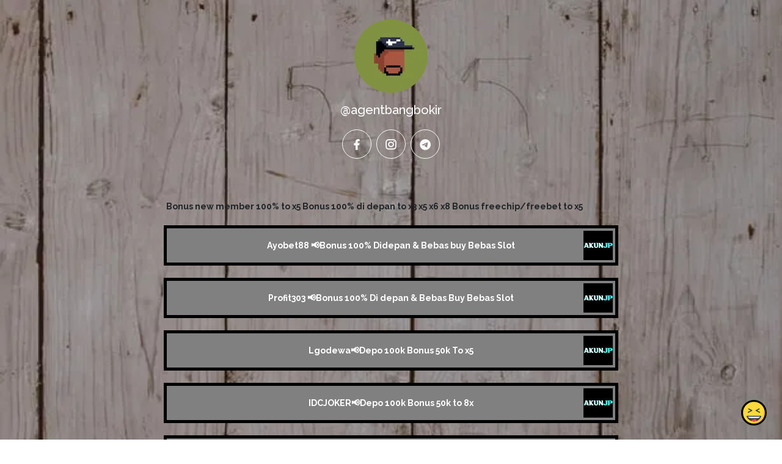

--- FILE ---
content_type: text/html; charset=utf-8
request_url: https://joy.bio/agentbangbokir
body_size: 8224
content:
<!DOCTYPE html><html class="min-vh-100" lang="en"><head><!-- Add to head after meta tags--><script type="application/ld+json">{
"@context": "https://schema.org",
"@type": "Person",
"name": "@agentbangbokir",
"description": "Collection of links enjoyed by @agentbangbokir | Bonus new member 100% to x5 Bonus 100% di depan to x3 x5 x6 x8 Bonus freechip/freebet to x5 | Ayobet88 📢Bonus 100% Didepan &amp; Bebas buy Bebas Slot | P...",
"image": "https://cdn.joy.link/profilePic/undefined?width=120&amp;height=120&amp;aspect_ratio=1:1&amp;format=webp&amp;quality=80",
"url": "https://joy.bio/agentbangbokir"
}
</script><link rel="preconnect" href="https://cdn.joy.link" crossorigin><link rel="dns-prefetch" href="https://cdn.joy.link"><link rel="dns-prefetch" href="https://www.googletagmanager.com"><script>(function(w,d,s,l,i){w[l]=w[l]||[];w[l].push({'gtm.start':
new Date().getTime(),event:'gtm.js'});var f=d.getElementsByTagName(s)[0],
j=d.createElement(s),dl=l!='dataLayer'?'&l='+l:'';j.async=true;j.src=
'https://www.googletagmanager.com/gtm.js?id='+i+dl;f.parentNode.insertBefore(j,f);
})(window,document,'script','dataLayer','GTM-WL9V49Z');		
</script><link rel="preload" as="image" href="https://cdn.joy.link/profilePic/undefined?width=120&height=120&aspect_ratio=1:1&format=webp&quality=80" imagesrcset="https://cdn.joy.link/core/avatar-5.png?width=120&height=120&aspect_ratio=1:1&format=webp&quality=80, https://cdn.joy.link/core/avatar-5.png?width=180&height=180&aspect_ratio=1:1&format=webp&quality=80 1.5x, https://cdn.joy.link/core/avatar-5.png?width=240&height=240&aspect_ratio=1:1&format=webp&quality=80 2x, https://cdn.joy.link/core/avatar-5.png?width=360&height=360&aspect_ratio=1:1&format=webp&quality=80 3x" imagesizes="120px" fetchpriority="high"><link rel="preconnect" href="https://fonts.googleapis.com" crossorigin><link rel="preconnect" href="https://fonts.gstatic.com" crossorigin><link rel="preconnect" href="https://cdn.jsdelivr.net"><link rel="preload" as="style" href="https://fonts.googleapis.com/css?family=Raleway:300,400,500,700&amp;display=swap"><link rel="stylesheet" href="https://fonts.googleapis.com/css?family=Raleway:300,400,500,700&amp;display=swap" media="print" onload="this.media='all'"><noscript><link rel="stylesheet" href="https://fonts.googleapis.com/css?family=Raleway:300,400,500,700&amp;display=swap"></noscript><meta charset="utf-8"><meta name="viewport" content="width=device-width, initial-scale=1, shrink-to-fit=no, viewport-fit=cover"><title>@agentbangbokir | joy.bio</title><meta name="title" content="@agentbangbokir | joy.bio"><meta name="description" content="Collection of links enjoyed by @agentbangbokir | Bonus new member 100% to x5 Bonus 100% di depan to x3 x5 x6 x8 Bonus freechip/freebet to x5 | Ayobet88 📢Bonus 100% Didepan &amp; Bebas buy Bebas Slot | P..."><link rel="canonical" href="https://joy.bio/agentbangbokir"><meta property="og:type" content="website"><meta property="og:url" content="https://joy.bio/agentbangbokir"><meta property="og:title" content="@agentbangbokir | joy.bio"><meta property="og:description" content="Collection of links enjoyed by @agentbangbokir | Bonus new member 100% to x5 Bonus 100% di depan to x3 x5 x6 x8 Bonus freechip/freebet to x5 | Ayobet88 📢Bonus 100% Didepan &amp; Bebas buy Bebas Slot | P..."><meta property="og:image" content="https://cdn.joy.link/profilePic/undefined?width=120&amp;height=120&amp;aspect_ratio=1:1&amp;format=webp&amp;quality=80"><meta property="twitter:card" content="summary_large_image"><meta property="twitter:url" content="https://joy.bio/agentbangbokir"><meta property="twitter:title" content="@agentbangbokir | joy.bio"><meta property="twitter:description" content="Collection of links enjoyed by @agentbangbokir | Bonus new member 100% to x5 Bonus 100% di depan to x3 x5 x6 x8 Bonus freechip/freebet to x5 | Ayobet88 📢Bonus 100% Didepan &amp; Bebas buy Bebas Slot | P..."><meta property="twitter:image" content="https://cdn.joy.link/profilePic/undefined?width=120&amp;height=120&amp;aspect_ratio=1:1&amp;format=webp&amp;quality=80"><link rel="apple-touch-icon" sizes="57x57" href="https://cdn.joy.link/favicon/favicon.png?width=57&amp;height=57"><link rel="apple-touch-icon" sizes="60x60" href="https://cdn.joy.link/favicon/favicon.png?width=60&amp;height=60"><link rel="apple-touch-icon" sizes="72x72" href="https://cdn.joy.link/favicon/favicon.png?width=72&amp;height=72"><link rel="apple-touch-icon" sizes="76x76" href="https://cdn.joy.link/favicon/favicon.png?width=76&amp;height=76"><link rel="apple-touch-icon" sizes="114x114" href="https://cdn.joy.link/favicon/favicon.png?width=114&amp;height=114"><link rel="apple-touch-icon" sizes="120x120" href="https://cdn.joy.link/favicon/favicon.png?width=120&amp;height=120"><link rel="apple-touch-icon" sizes="144x144" href="https://cdn.joy.link/favicon/favicon.png?width=144&amp;height=144"><link rel="apple-touch-icon" sizes="152x152" href="https://cdn.joy.link/favicon/favicon.png?width=152&amp;height=152"><link rel="apple-touch-icon" sizes="180x180" href="https://cdn.joy.link/favicon/favicon.png?width=180&amp;height=180"><link rel="icon" type="image/png" sizes="192x192" href="https://cdn.joy.link/favicon/favicon.png?width=192&amp;height=192"><link rel="icon" type="image/png" sizes="32x32" href="https://cdn.joy.link/favicon/favicon.png?width=32&amp;height=32"><link rel="icon" type="image/png" sizes="96x96" href="https://cdn.joy.link/favicon/favicon.png?width=96&amp;height=96"><link rel="icon" type="image/png" sizes="16x16" href="https://cdn.joy.link/favicon/favicon.png?width=16&amp;height=16"><link rel="icon" href="https://cdn.joy.link/core/joy.svg" type="image/svg+xml"><link rel="manifest" href="https://cdn.joy.link/core/manifest.json"><meta name="msapplication-TileColor" content="#ffffff"><meta name="msapplication-TileImage" content="https://cdn.joy.link/favicon/favicon.png?width=144&amp;height=144"><meta name="theme-color" content="#ffffff"><link rel="manifest" href="https://cdn.joy.link/core/site.webmanifest"><link rel="preload" as="style" href="https://cdn.jsdelivr.net/npm/remixicon@4.5.0/fonts/remixicon.css"><link rel="stylesheet" href="https://cdn.jsdelivr.net/npm/remixicon@4.5.0/fonts/remixicon.css" media="print" onload="this.media='all'"><link rel="preload" as="style" href="https://cdn.jsdelivr.net/npm/@fancyapps/ui@6.1.6/dist/fancybox/fancybox.css"><link rel="stylesheet" href="https://cdn.jsdelivr.net/npm/@fancyapps/ui@6.1.6/dist/fancybox/fancybox.css" media="print" onload="this.media='all'"><link rel="preload" as="style" href="https://cdn.jsdelivr.net/npm/bootstrap@5.3.8/dist/css/bootstrap.min.css"><link rel="stylesheet" href="https://cdn.jsdelivr.net/npm/bootstrap@5.3.8/dist/css/bootstrap.min.css" media="print" onload="this.media='all'; this.onload=null;"><noscript><link rel="stylesheet" href="https://cdn.jsdelivr.net/npm/@fancyapps/ui@6.1.6/dist/fancybox/fancybox.css"><link rel="stylesheet" href="https://cdn.jsdelivr.net/npm/bootstrap@5.3.8/dist/css/bootstrap.min.css"><link rel="stylesheet" href="https://cdn.jsdelivr.net/npm/remixicon@4.5.0/fonts/remixicon.css"></noscript><style>html, body {
	height: 100%;
	min-height: 100vh;
	overflow-x: hidden;  /* Prevents horizontal scroll issues */
}
#bg-layer {
	will-change: transform;  /* Hint to browser for better performance */
}

/* hide google captcha badge */
.grecaptcha-badge { visibility: hidden; }

/* iframe resizer */
iframe {
	width: 100%;
	height: 100vh;
}
iframe, .iframely-responsive {
	margin:0 auto!important;
}
/* iframe resizer */

/* fancybox whitebackground for image / qr */
.f-panzoom__content {
	background: white
}

/* page background helper classes */
.bg-cover {
	background-size: cover !important;
}

.bg-center {
	background-position: center !important;
	background-repeat: no-repeat !important; /* Prevents tiling */
}
/* page background helper classes */

.multine-ellipsis {
	-webkit-box-orient: vertical;
	display: -webkit-box;
	-webkit-line-clamp: 2;
	overflow: hidden;
	text-overflow: ellipsis;
	white-space: normal;
}

.thumbnailImage {
	height:48px; 
	width:48px; 
	max-width: 90%; 
	max-height: 90%;
}

.titleSmall {
	font-size: 0.88em;			
}
.vsmall {
	font-size: 0.64em;
}

.fancybox__content {
	background: unset
}

/* Hover.css Copyright Ian Lunn 2017. Generated with Sass.*/
/* 2D TRANSITIONS */
/* Grow */
.hvr-grow {
	display: inline-block;
	vertical-align: middle;
	-webkit-transform: perspective(1px) translateZ(0);
	transform: perspective(1px) translateZ(0);
	box-shadow: 0 0 1px rgba(0, 0, 0, 0);
	-webkit-transition-duration: 0.3s;
	transition-duration: 0.3s;
	-webkit-transition-property: transform;
	transition-property: transform;
}
.hvr-grow:hover, .hvr-grow:focus, .hvr-grow:active {
	-webkit-transform: scale(1.1);
	transform: scale(1.1);
}

/* Pulse */
@-webkit-keyframes hvr-pulse {
25% {
	-webkit-transform: scale(1.1);
	transform: scale(1.1);
}
75% {
	-webkit-transform: scale(0.9);
	transform: scale(0.9);
}
}
@keyframes hvr-pulse {
25% {
	-webkit-transform: scale(1.1);
	transform: scale(1.1);
}
75% {
	-webkit-transform: scale(0.9);
	transform: scale(0.9);
}
}
.hvr-pulse {
display: inline-block;
vertical-align: middle;
-webkit-transform: perspective(1px) translateZ(0);
transform: perspective(1px) translateZ(0);
box-shadow: 0 0 1px rgba(0, 0, 0, 0);
}
.hvr-pulse:hover, .hvr-pulse:focus, .hvr-pulse:active {
-webkit-animation-name: hvr-pulse;
animation-name: hvr-pulse;
-webkit-animation-duration: 1s;
animation-duration: 1s;
-webkit-animation-timing-function: linear;
animation-timing-function: linear;
-webkit-animation-iteration-count: infinite;
animation-iteration-count: infinite;
}			

/* Rotate */
.hvr-rotate {
display: inline-block;
vertical-align: middle;
-webkit-transform: perspective(1px) translateZ(0);
transform: perspective(1px) translateZ(0);
box-shadow: 0 0 1px rgba(0, 0, 0, 0);
-webkit-transition-duration: 0.3s;
transition-duration: 0.3s;
-webkit-transition-property: transform;
transition-property: transform;
}
.hvr-rotate:hover, .hvr-rotate:focus, .hvr-rotate:active {
-webkit-transform: rotate(4deg);
transform: rotate(4deg);
}

/* Bob */
@-webkit-keyframes hvr-bob {
0% {
	-webkit-transform: translateY(-8px);
	transform: translateY(-8px);
}
50% {
	-webkit-transform: translateY(-4px);
	transform: translateY(-4px);
}
100% {
	-webkit-transform: translateY(-8px);
	transform: translateY(-8px);
}
}
@keyframes hvr-bob {
0% {
	-webkit-transform: translateY(-8px);
	transform: translateY(-8px);
}
50% {
	-webkit-transform: translateY(-4px);
	transform: translateY(-4px);
}
100% {
	-webkit-transform: translateY(-8px);
	transform: translateY(-8px);
}
}
@-webkit-keyframes hvr-bob-float {
100% {
	-webkit-transform: translateY(-8px);
	transform: translateY(-8px);
}
}
@keyframes hvr-bob-float {
100% {
	-webkit-transform: translateY(-8px);
	transform: translateY(-8px);
}
}
.hvr-bob {
display: inline-block;
vertical-align: middle;
-webkit-transform: perspective(1px) translateZ(0);
transform: perspective(1px) translateZ(0);
box-shadow: 0 0 1px rgba(0, 0, 0, 0);
}
.hvr-bob:hover, .hvr-bob:focus, .hvr-bob:active {
-webkit-animation-name: hvr-bob-float, hvr-bob;
animation-name: hvr-bob-float, hvr-bob;
-webkit-animation-duration: .3s, 1.5s;
animation-duration: .3s, 1.5s;
-webkit-animation-delay: 0s, .3s;
animation-delay: 0s, .3s;
-webkit-animation-timing-function: ease-out, ease-in-out;
animation-timing-function: ease-out, ease-in-out;
-webkit-animation-iteration-count: 1, infinite;
animation-iteration-count: 1, infinite;
-webkit-animation-fill-mode: forwards;
animation-fill-mode: forwards;
-webkit-animation-direction: normal, alternate;
animation-direction: normal, alternate;
}

/* Skew */
.hvr-skew {
display: inline-block;
vertical-align: middle;
-webkit-transform: perspective(1px) translateZ(0);
transform: perspective(1px) translateZ(0);
box-shadow: 0 0 1px rgba(0, 0, 0, 0);
-webkit-transition-duration: 0.3s;
transition-duration: 0.3s;
-webkit-transition-property: transform;
transition-property: transform;
}
.hvr-skew:hover, .hvr-skew:focus, .hvr-skew:active {
-webkit-transform: skew(-10deg);
transform: skew(-10deg);
}

/* Critical: exact fallback metrics to match your Google Font */
 body, h1, h5, h6, .btn, input, textarea {
	font-family: &quot;Raleway&quot;, system-ui, -apple-system, "Segoe UI", Roboto, "Helvetica Neue", Arial, sans-serif;
	font-feature-settings: 'kern' 1, 'liga' 1;
}

/* Prevent flash of unstyled text */
.wf-loading * { opacity: 0; }
</style></head><body class="min-vh-100" style="font-family: Raleway, sans-serif;"><div id="bg-layer" style="position: fixed; top: 0; left: 0; width: 100%; height: 100%; z-index: -1; background-color: #${bgColor}; background-repeat: no-repeat; background-position: center; background-size: cover;"></div><noscript><iframe src="https://www.googletagmanager.com/ns.html?id=GTM-WL9V49Z" height="0" width="0" style="display:none;visibility:hidden"></iframe></noscript><div class="min-vh-100 position-relative z-10 bg-transparent" id="wrapper" style="color:#FFFFFF; z-index:1;;"><div class="py-3" id="profile"><div class="container text-center"><div class="my-3" id="profileImage"><a href="https://cdn.joy.link/profilePic/undefined?width=480&amp;height=480&amp;aspect_ratio=1:1&amp;format=webp&amp;quality=90" data-fancybox="gallery" data-caption="@agentbangbokir"><img class="rounded-circle" srcset="https://cdn.joy.link/core/avatar-5.png?width=120&amp;height=120&amp;aspect_ratio=1:1&amp;format=webp&amp;quality=80, https://cdn.joy.link/core/avatar-5.png?width=180&amp;height=180&amp;aspect_ratio=1:1&amp;format=webp&amp;quality=80 1.5x, https://cdn.joy.link/core/avatar-5.png?width=240&amp;height=240&amp;aspect_ratio=1:1&amp;format=webp&amp;quality=80 2x, https://cdn.joy.link/core/avatar-5.png?width=360&amp;height=360&amp;aspect_ratio=1:1&amp;format=webp&amp;quality=80 3x" src="https://cdn.joy.link/profilePic/undefined?width=120&amp;height=120&amp;aspect_ratio=1:1&amp;format=webp&amp;quality=80" alt="@agentbangbokir from joy.bio" width="120" height="120" fetchpriority="high" loading="eager" decoding="async" importance="high"></a></div><div class="my-3" id="title"><h1 class="h5">@agentbangbokir</h1></div><div class="my-3" id="socialIcons"><div class="row justify-content-center g-0"><div class="col-auto my-1 mx-1"><a class="btn rounded-circle socialGtm btn-outline-light" target="_blank" href="https://www.facebook.com/profile.php?id=100081380732148" socialType="facebook" aria-label="facebook" ref="noopener noreferrer" style="width: 48px; height: 48px; padding: 0;"><span class="d-flex align-items-center justify-content-center w-100 h-100"><i class="ri-lg my-2 ri-facebook-fill" alt="facebook"></i><span class="visually-hidden">facebook</span></span></a></div><div class="col-auto my-1 mx-1"><a class="btn rounded-circle socialGtm btn-outline-light" target="_blank" href="https://www.instagram.com/p/CXXgVyXF-bn/?igshid=YmMyMTA2M2Y=" socialType="instagram" aria-label="instagram" ref="noopener noreferrer" style="width: 48px; height: 48px; padding: 0;"><span class="d-flex align-items-center justify-content-center w-100 h-100"><i class="ri-lg my-2 ri-instagram-line" alt="instagram"></i><span class="visually-hidden">instagram</span></span></a></div><div class="col-auto my-1 mx-1"><a class="btn rounded-circle socialGtm btn-outline-light" target="_blank" href="https://t.me/Celinee17" socialType="telegram" aria-label="telegram" ref="noopener noreferrer" style="width: 48px; height: 48px; padding: 0;"><span class="d-flex align-items-center justify-content-center w-100 h-100"><i class="ri-lg my-2 ri-telegram-fill" alt="telegram"></i><span class="visually-hidden">telegram</span></span></a></div></div></div></div></div><div class="py-3" id="links"><div class="container"><div class="row g-0 justify-content-center"><div class="col-md-8 col-12"><div class="card w-100 mt-3 mb-1 border-0 bg-transparent"><div class="row g-0 text-left"><div class="col-12 my-auto text-left"><div class="mx-1 multine-ellipsis"><div class="titleSmall fw-bolder text-decoration-none">Bonus new member 100% to x5 Bonus 100% di depan to x3 x5 x6 x8 Bonus freechip/freebet to x5</div></div></div></div></div></div><div class="col-md-8 col-12"><div class="card linkGtm w-100 mt-3 mb-1 rounded-0 hvr-rotate" linkId="409904" style="background:grey; border-style:solid; border-color:black; border-width:thick;"><div class="row g-0 text-left"><div class="col-2 my-auto d-flex justify-content-start"><div class="my-1 mx-1 thumbnailImage"></div></div><div class="col-8 my-auto text-center"><div class="mx-1 multine-ellipsis"><a class="titleSmall font-weight-bold text-decoration-none stretched-link" href="https://www.ayobet88.com/register?ref=MABAAAW0215" target="_blank" style="color:white; font-weight:bold" rel="noopener noreferrer noopener noreferrer">Ayobet88 📢Bonus 100% Didepan &amp; Bebas buy Bebas Slot</a></div></div><div class="col-2 my-auto d-flex justify-content-end"><img class="my-1 mx-1 thumbnailImage rounded-0" srcset="https://cdn.joy.link/thumbnail/409904_1668406732.png?width=48&amp;height=48&amp;format&amp;quality=80&amp;aspect_ratio=1:1, https://cdn.joy.link/thumbnail/409904_1668406732.png?width=72&amp;height=72&amp;format=webp&amp;quality=80&amp;aspect_ratio=1:1 1.5x, https://cdn.joy.link/thumbnail/409904_1668406732.png?width=96&amp;height=96&amp;format=webp&amp;quality=80&amp;aspect_ratio=1:1 2x, https://cdn.joy.link/thumbnail/409904_1668406732.png?width=144&amp;height=144&amp;format=webp&amp;quality=80&amp;aspect_ratio=1:1 3x" src="https://cdn.joy.link/thumbnail/409904_1668406732.png" alt="Ayobet88 📢Bonus 100% Didepan &amp; Bebas buy Bebas Slot" width="48" height="48" target="_blank" rel="noopener noreferrer" onerror="this.onerror=null; this.src='[data-uri]'"></div></div></div></div><div class="col-md-8 col-12"><div class="card linkGtm w-100 mt-3 mb-1 rounded-0 hvr-rotate" linkId="409901" style="background:grey; border-style:solid; border-color:black; border-width:thick;"><div class="row g-0 text-left"><div class="col-2 my-auto d-flex justify-content-start"><div class="my-1 mx-1 thumbnailImage"></div></div><div class="col-8 my-auto text-center"><div class="mx-1 multine-ellipsis"><a class="titleSmall font-weight-bold text-decoration-none stretched-link" href="https://profit303.net/register?ref=MABAAAS0DG8" target="_blank" style="color:white; font-weight:bold" rel="noopener noreferrer noopener noreferrer">Profit303 📢Bonus 100% Di depan &amp; Bebas Buy Bebas Slot</a></div></div><div class="col-2 my-auto d-flex justify-content-end"><img class="my-1 mx-1 thumbnailImage rounded-0" srcset="https://cdn.joy.link/thumbnail/409901_1668406586.png?width=48&amp;height=48&amp;format&amp;quality=80&amp;aspect_ratio=1:1, https://cdn.joy.link/thumbnail/409901_1668406586.png?width=72&amp;height=72&amp;format=webp&amp;quality=80&amp;aspect_ratio=1:1 1.5x, https://cdn.joy.link/thumbnail/409901_1668406586.png?width=96&amp;height=96&amp;format=webp&amp;quality=80&amp;aspect_ratio=1:1 2x, https://cdn.joy.link/thumbnail/409901_1668406586.png?width=144&amp;height=144&amp;format=webp&amp;quality=80&amp;aspect_ratio=1:1 3x" src="https://cdn.joy.link/thumbnail/409901_1668406586.png" alt="Profit303 📢Bonus 100% Di depan &amp; Bebas Buy Bebas Slot" width="48" height="48" target="_blank" rel="noopener noreferrer" onerror="this.onerror=null; this.src='[data-uri]'"></div></div></div></div><div class="col-md-8 col-12"><div class="card linkGtm w-100 mt-3 mb-1 rounded-0 hvr-rotate" linkId="409910" style="background:grey; border-style:solid; border-color:black; border-width:thick;"><div class="row g-0 text-left"><div class="col-2 my-auto d-flex justify-content-start"><div class="my-1 mx-1 thumbnailImage"></div></div><div class="col-8 my-auto text-center"><div class="mx-1 multine-ellipsis"><a class="titleSmall font-weight-bold text-decoration-none stretched-link" href="https://pugetsoundoff.org/register?ref=PABAAAK00T2" target="_blank" style="color:white; font-weight:bold" rel="noopener noreferrer noopener noreferrer">Lgodewa📢Depo 100k Bonus 50k To x5</a></div></div><div class="col-2 my-auto d-flex justify-content-end"><img class="my-1 mx-1 thumbnailImage rounded-0" srcset="https://cdn.joy.link/thumbnail/409910_1668407186.png?width=48&amp;height=48&amp;format&amp;quality=80&amp;aspect_ratio=1:1, https://cdn.joy.link/thumbnail/409910_1668407186.png?width=72&amp;height=72&amp;format=webp&amp;quality=80&amp;aspect_ratio=1:1 1.5x, https://cdn.joy.link/thumbnail/409910_1668407186.png?width=96&amp;height=96&amp;format=webp&amp;quality=80&amp;aspect_ratio=1:1 2x, https://cdn.joy.link/thumbnail/409910_1668407186.png?width=144&amp;height=144&amp;format=webp&amp;quality=80&amp;aspect_ratio=1:1 3x" src="https://cdn.joy.link/thumbnail/409910_1668407186.png" alt="Lgodewa📢Depo 100k Bonus 50k To x5" width="48" height="48" target="_blank" rel="noopener noreferrer" onerror="this.onerror=null; this.src='[data-uri]'"></div></div></div></div><div class="col-md-8 col-12"><div class="card linkGtm w-100 mt-3 mb-1 rounded-0 hvr-rotate" linkId="409911" style="background:grey; border-style:solid; border-color:black; border-width:thick;"><div class="row g-0 text-left"><div class="col-2 my-auto d-flex justify-content-start"><div class="my-1 mx-1 thumbnailImage"></div></div><div class="col-8 my-auto text-center"><div class="mx-1 multine-ellipsis"><a class="titleSmall font-weight-bold text-decoration-none stretched-link" href="https://xn--dc-jkr-mva0a1e.com/register?ref=Maxwinsekalidepo" target="_blank" style="color:white; font-weight:bold" rel="noopener noreferrer noopener noreferrer">IDCJOKER📢Depo 100k Bonus 50k to 8x</a></div></div><div class="col-2 my-auto d-flex justify-content-end"><img class="my-1 mx-1 thumbnailImage rounded-0" srcset="https://cdn.joy.link/thumbnail/409911_1668407275.png?width=48&amp;height=48&amp;format&amp;quality=80&amp;aspect_ratio=1:1, https://cdn.joy.link/thumbnail/409911_1668407275.png?width=72&amp;height=72&amp;format=webp&amp;quality=80&amp;aspect_ratio=1:1 1.5x, https://cdn.joy.link/thumbnail/409911_1668407275.png?width=96&amp;height=96&amp;format=webp&amp;quality=80&amp;aspect_ratio=1:1 2x, https://cdn.joy.link/thumbnail/409911_1668407275.png?width=144&amp;height=144&amp;format=webp&amp;quality=80&amp;aspect_ratio=1:1 3x" src="https://cdn.joy.link/thumbnail/409911_1668407275.png" alt="IDCJOKER📢Depo 100k Bonus 50k to 8x" width="48" height="48" target="_blank" rel="noopener noreferrer" onerror="this.onerror=null; this.src='[data-uri]'"></div></div></div></div><div class="col-md-8 col-12"><div class="card linkGtm w-100 mt-3 mb-1 rounded-0 hvr-rotate" linkId="409909" style="background:grey; border-style:solid; border-color:black; border-width:thick;"><div class="row g-0 text-left"><div class="col-2 my-auto d-flex justify-content-start"><div class="my-1 mx-1 thumbnailImage"></div></div><div class="col-8 my-auto text-center"><div class="mx-1 multine-ellipsis"><a class="titleSmall font-weight-bold text-decoration-none stretched-link" href="https://pencarireferral.com/id-ID/Member/Register/?R=4810B1D8" target="_blank" style="color:white; font-weight:bold" rel="noopener noreferrer noopener noreferrer">Idcwin88📢Bonus wcb 100% To x5 &amp; x8</a></div></div><div class="col-2 my-auto d-flex justify-content-end"><img class="my-1 mx-1 thumbnailImage rounded-0" srcset="https://cdn.joy.link/thumbnail/409909_1668407042.png?width=48&amp;height=48&amp;format&amp;quality=80&amp;aspect_ratio=1:1, https://cdn.joy.link/thumbnail/409909_1668407042.png?width=72&amp;height=72&amp;format=webp&amp;quality=80&amp;aspect_ratio=1:1 1.5x, https://cdn.joy.link/thumbnail/409909_1668407042.png?width=96&amp;height=96&amp;format=webp&amp;quality=80&amp;aspect_ratio=1:1 2x, https://cdn.joy.link/thumbnail/409909_1668407042.png?width=144&amp;height=144&amp;format=webp&amp;quality=80&amp;aspect_ratio=1:1 3x" src="https://cdn.joy.link/thumbnail/409909_1668407042.png" alt="Idcwin88📢Bonus wcb 100% To x5 &amp; x8" width="48" height="48" target="_blank" rel="noopener noreferrer" onerror="this.onerror=null; this.src='[data-uri]'"></div></div></div></div><div class="col-md-8 col-12"><div class="card linkGtm w-100 mt-3 mb-1 rounded-0 hvr-rotate" linkId="409899" style="background:grey; border-style:solid; border-color:black; border-width:thick;"><div class="row g-0 text-left"><div class="col-2 my-auto d-flex justify-content-start"><div class="my-1 mx-1 thumbnailImage"></div></div><div class="col-8 my-auto text-center"><div class="mx-1 multine-ellipsis"><a class="titleSmall font-weight-bold text-decoration-none stretched-link" href="https://sukaparlay.com/id-ID/Member/Register/?R=7FE885E6" target="_blank" style="color:white; font-weight:bold" rel="noopener noreferrer noopener noreferrer"> QQAXIOO📢Deposit 50k Bonus 50k to 10x</a></div></div><div class="col-2 my-auto d-flex justify-content-end"><img class="my-1 mx-1 thumbnailImage rounded-0" srcset="https://cdn.joy.link/thumbnail/409899_1668406464.jpeg?width=48&amp;height=48&amp;format&amp;quality=80&amp;aspect_ratio=1:1, https://cdn.joy.link/thumbnail/409899_1668406464.jpeg?width=72&amp;height=72&amp;format=webp&amp;quality=80&amp;aspect_ratio=1:1 1.5x, https://cdn.joy.link/thumbnail/409899_1668406464.jpeg?width=96&amp;height=96&amp;format=webp&amp;quality=80&amp;aspect_ratio=1:1 2x, https://cdn.joy.link/thumbnail/409899_1668406464.jpeg?width=144&amp;height=144&amp;format=webp&amp;quality=80&amp;aspect_ratio=1:1 3x" src="https://cdn.joy.link/thumbnail/409899_1668406464.jpeg" alt=" QQAXIOO📢Deposit 50k Bonus 50k to 10x" width="48" height="48" target="_blank" rel="noopener noreferrer" onerror="this.onerror=null; this.src='[data-uri]'"></div></div></div></div><div class="col-md-8 col-12"><div class="card linkGtm w-100 mt-3 mb-1 rounded-0 hvr-rotate" linkId="409927" style="background:grey; border-style:solid; border-color:black; border-width:thick;"><div class="row g-0 text-left"><div class="col-2 my-auto d-flex justify-content-start"><div class="my-1 mx-1 thumbnailImage"></div></div><div class="col-8 my-auto text-center"><div class="mx-1 multine-ellipsis"><a class="titleSmall font-weight-bold text-decoration-none stretched-link" href="https://ug808.live/register?ref=1509617" target="_blank" style="color:white; font-weight:bold" rel="noopener noreferrer noopener noreferrer">Ug808📢Bonus 100% Bebas ip Bebas buy to 5x</a></div></div><div class="col-2 my-auto d-flex justify-content-end"><img class="my-1 mx-1 thumbnailImage rounded-0" srcset="https://cdn.joy.link/thumbnail/409927_1668407944.png?width=48&amp;height=48&amp;format&amp;quality=80&amp;aspect_ratio=1:1, https://cdn.joy.link/thumbnail/409927_1668407944.png?width=72&amp;height=72&amp;format=webp&amp;quality=80&amp;aspect_ratio=1:1 1.5x, https://cdn.joy.link/thumbnail/409927_1668407944.png?width=96&amp;height=96&amp;format=webp&amp;quality=80&amp;aspect_ratio=1:1 2x, https://cdn.joy.link/thumbnail/409927_1668407944.png?width=144&amp;height=144&amp;format=webp&amp;quality=80&amp;aspect_ratio=1:1 3x" src="https://cdn.joy.link/thumbnail/409927_1668407944.png" alt="Ug808📢Bonus 100% Bebas ip Bebas buy to 5x" width="48" height="48" target="_blank" rel="noopener noreferrer" onerror="this.onerror=null; this.src='[data-uri]'"></div></div></div></div><div class="col-md-8 col-12"><div class="card linkGtm w-100 mt-3 mb-1 rounded-0 hvr-rotate" linkId="409925" style="background:grey; border-style:solid; border-color:black; border-width:thick;"><div class="row g-0 text-left"><div class="col-2 my-auto d-flex justify-content-start"><div class="my-1 mx-1 thumbnailImage"></div></div><div class="col-8 my-auto text-center"><div class="mx-1 multine-ellipsis"><a class="titleSmall font-weight-bold text-decoration-none stretched-link" href="https://scheggedicotone.com/register?ref=1486491" target="_blank" style="color:white; font-weight:bold" rel="noopener noreferrer noopener noreferrer">Ug300📢Bonus 100% Bebas ip Bebas buy to 5x</a></div></div><div class="col-2 my-auto d-flex justify-content-end"><img class="my-1 mx-1 thumbnailImage rounded-0" srcset="https://cdn.joy.link/thumbnail/409925_1668407879.png?width=48&amp;height=48&amp;format&amp;quality=80&amp;aspect_ratio=1:1, https://cdn.joy.link/thumbnail/409925_1668407879.png?width=72&amp;height=72&amp;format=webp&amp;quality=80&amp;aspect_ratio=1:1 1.5x, https://cdn.joy.link/thumbnail/409925_1668407879.png?width=96&amp;height=96&amp;format=webp&amp;quality=80&amp;aspect_ratio=1:1 2x, https://cdn.joy.link/thumbnail/409925_1668407879.png?width=144&amp;height=144&amp;format=webp&amp;quality=80&amp;aspect_ratio=1:1 3x" src="https://cdn.joy.link/thumbnail/409925_1668407879.png" alt="Ug300📢Bonus 100% Bebas ip Bebas buy to 5x" width="48" height="48" target="_blank" rel="noopener noreferrer" onerror="this.onerror=null; this.src='[data-uri]'"></div></div></div></div><div class="col-md-8 col-12"><div class="card linkGtm w-100 mt-3 mb-1 rounded-0 hvr-rotate" linkId="409928" style="background:grey; border-style:solid; border-color:black; border-width:thick;"><div class="row g-0 text-left"><div class="col-2 my-auto d-flex justify-content-start"><div class="my-1 mx-1 thumbnailImage"></div></div><div class="col-8 my-auto text-center"><div class="mx-1 multine-ellipsis"><a class="titleSmall font-weight-bold text-decoration-none stretched-link" href="https://legitkushstore.com/register/YMQLL9LN" target="_blank" style="color:white; font-weight:bold" rel="noopener noreferrer noopener noreferrer">Mpo17📢Bonus 100% Bebas ip Bebas buy To 5x</a></div></div><div class="col-2 my-auto d-flex justify-content-end"><img class="my-1 mx-1 thumbnailImage rounded-0" srcset="https://cdn.joy.link/thumbnail/409928_1668408034.png?width=48&amp;height=48&amp;format&amp;quality=80&amp;aspect_ratio=1:1, https://cdn.joy.link/thumbnail/409928_1668408034.png?width=72&amp;height=72&amp;format=webp&amp;quality=80&amp;aspect_ratio=1:1 1.5x, https://cdn.joy.link/thumbnail/409928_1668408034.png?width=96&amp;height=96&amp;format=webp&amp;quality=80&amp;aspect_ratio=1:1 2x, https://cdn.joy.link/thumbnail/409928_1668408034.png?width=144&amp;height=144&amp;format=webp&amp;quality=80&amp;aspect_ratio=1:1 3x" src="https://cdn.joy.link/thumbnail/409928_1668408034.png" alt="Mpo17📢Bonus 100% Bebas ip Bebas buy To 5x" width="48" height="48" target="_blank" rel="noopener noreferrer" onerror="this.onerror=null; this.src='[data-uri]'"></div></div></div></div><div class="col-md-8 col-12"><div class="card linkGtm w-100 mt-3 mb-1 rounded-0 hvr-rotate" linkId="409919" style="background:grey; border-style:solid; border-color:black; border-width:thick;"><div class="row g-0 text-left"><div class="col-2 my-auto d-flex justify-content-start"><div class="my-1 mx-1 thumbnailImage"></div></div><div class="col-8 my-auto text-center"><div class="mx-1 multine-ellipsis"><a class="titleSmall font-weight-bold text-decoration-none stretched-link" href="https://bintang138.one/register?ref=COXGMBD0Y42" target="_blank" style="color:white; font-weight:bold" rel="noopener noreferrer noopener noreferrer">Bintang138📢Bonus 50% &amp; wcb 50% To x10</a></div></div><div class="col-2 my-auto d-flex justify-content-end"><img class="my-1 mx-1 thumbnailImage rounded-0" srcset="https://cdn.joy.link/thumbnail/409919_1668407557.png?width=48&amp;height=48&amp;format&amp;quality=80&amp;aspect_ratio=1:1, https://cdn.joy.link/thumbnail/409919_1668407557.png?width=72&amp;height=72&amp;format=webp&amp;quality=80&amp;aspect_ratio=1:1 1.5x, https://cdn.joy.link/thumbnail/409919_1668407557.png?width=96&amp;height=96&amp;format=webp&amp;quality=80&amp;aspect_ratio=1:1 2x, https://cdn.joy.link/thumbnail/409919_1668407557.png?width=144&amp;height=144&amp;format=webp&amp;quality=80&amp;aspect_ratio=1:1 3x" src="https://cdn.joy.link/thumbnail/409919_1668407557.png" alt="Bintang138📢Bonus 50% &amp; wcb 50% To x10" width="48" height="48" target="_blank" rel="noopener noreferrer" onerror="this.onerror=null; this.src='[data-uri]'"></div></div></div></div><div class="col-md-8 col-12"><div class="card linkGtm w-100 mt-3 mb-1 rounded-0 hvr-rotate" linkId="409913" style="background:grey; border-style:solid; border-color:black; border-width:thick;"><div class="row g-0 text-left"><div class="col-2 my-auto d-flex justify-content-start"><div class="my-1 mx-1 thumbnailImage"></div></div><div class="col-8 my-auto text-center"><div class="mx-1 multine-ellipsis"><a class="titleSmall font-weight-bold text-decoration-none stretched-link" href="https://xn--bntng89-rwa1g.com/invite/kq9hhjr" target="_blank" style="color:white; font-weight:bold" rel="noopener noreferrer noopener noreferrer">Bintang89📢Bonus 50% Dan 200% Wo x4</a></div></div><div class="col-2 my-auto d-flex justify-content-end"><img class="my-1 mx-1 thumbnailImage rounded-0" srcset="https://cdn.joy.link/thumbnail/409913_1668407409.png?width=48&amp;height=48&amp;format&amp;quality=80&amp;aspect_ratio=1:1, https://cdn.joy.link/thumbnail/409913_1668407409.png?width=72&amp;height=72&amp;format=webp&amp;quality=80&amp;aspect_ratio=1:1 1.5x, https://cdn.joy.link/thumbnail/409913_1668407409.png?width=96&amp;height=96&amp;format=webp&amp;quality=80&amp;aspect_ratio=1:1 2x, https://cdn.joy.link/thumbnail/409913_1668407409.png?width=144&amp;height=144&amp;format=webp&amp;quality=80&amp;aspect_ratio=1:1 3x" src="https://cdn.joy.link/thumbnail/409913_1668407409.png" alt="Bintang89📢Bonus 50% Dan 200% Wo x4" width="48" height="48" target="_blank" rel="noopener noreferrer" onerror="this.onerror=null; this.src='[data-uri]'"></div></div></div></div><div class="col-md-8 col-12"><div class="card linkGtm w-100 mt-3 mb-1 rounded-0 hvr-rotate" linkId="409920" style="background:grey; border-style:solid; border-color:black; border-width:thick;"><div class="row g-0 text-left"><div class="col-2 my-auto d-flex justify-content-start"><div class="my-1 mx-1 thumbnailImage"></div></div><div class="col-8 my-auto text-center"><div class="mx-1 multine-ellipsis"><a class="titleSmall font-weight-bold text-decoration-none stretched-link" href="https://157.230.254.91/register?ref=MABAAAG0MW6" target="_blank" style="color:white; font-weight:bold" rel="noopener noreferrer noopener noreferrer">SLOTTUBE99📢Bonus 50% To 10x</a></div></div><div class="col-2 my-auto d-flex justify-content-end"><img class="my-1 mx-1 thumbnailImage rounded-0" srcset="https://cdn.joy.link/thumbnail/409920_1668407637.png?width=48&amp;height=48&amp;format&amp;quality=80&amp;aspect_ratio=1:1, https://cdn.joy.link/thumbnail/409920_1668407637.png?width=72&amp;height=72&amp;format=webp&amp;quality=80&amp;aspect_ratio=1:1 1.5x, https://cdn.joy.link/thumbnail/409920_1668407637.png?width=96&amp;height=96&amp;format=webp&amp;quality=80&amp;aspect_ratio=1:1 2x, https://cdn.joy.link/thumbnail/409920_1668407637.png?width=144&amp;height=144&amp;format=webp&amp;quality=80&amp;aspect_ratio=1:1 3x" src="https://cdn.joy.link/thumbnail/409920_1668407637.png" alt="SLOTTUBE99📢Bonus 50% To 10x" width="48" height="48" target="_blank" rel="noopener noreferrer" onerror="this.onerror=null; this.src='[data-uri]'"></div></div></div></div><div class="col-md-8 col-12"><div class="card linkGtm w-100 mt-3 mb-1 rounded-0 hvr-rotate" linkId="409923" style="background:grey; border-style:solid; border-color:black; border-width:thick;"><div class="row g-0 text-left"><div class="col-2 my-auto d-flex justify-content-start"><div class="my-1 mx-1 thumbnailImage"></div></div><div class="col-8 my-auto text-center"><div class="mx-1 multine-ellipsis"><a class="titleSmall font-weight-bold text-decoration-none stretched-link" href="https://super-ug212.com/register?ref=1495605" target="_blank" style="color:white; font-weight:bold" rel="noopener noreferrer noopener noreferrer">Ug212📢Bonus 100% Min 25k Max 500k</a></div></div><div class="col-2 my-auto d-flex justify-content-end"><img class="my-1 mx-1 thumbnailImage rounded-0" srcset="https://cdn.joy.link/thumbnail/409923_1668407782.png?width=48&amp;height=48&amp;format&amp;quality=80&amp;aspect_ratio=1:1, https://cdn.joy.link/thumbnail/409923_1668407782.png?width=72&amp;height=72&amp;format=webp&amp;quality=80&amp;aspect_ratio=1:1 1.5x, https://cdn.joy.link/thumbnail/409923_1668407782.png?width=96&amp;height=96&amp;format=webp&amp;quality=80&amp;aspect_ratio=1:1 2x, https://cdn.joy.link/thumbnail/409923_1668407782.png?width=144&amp;height=144&amp;format=webp&amp;quality=80&amp;aspect_ratio=1:1 3x" src="https://cdn.joy.link/thumbnail/409923_1668407782.png" alt="Ug212📢Bonus 100% Min 25k Max 500k" width="48" height="48" target="_blank" rel="noopener noreferrer" onerror="this.onerror=null; this.src='[data-uri]'"></div></div></div></div><div class="col-md-8 col-12"><div class="card linkGtm w-100 mt-3 mb-1 rounded-0 hvr-rotate" linkId="409906" style="background:grey; border-style:solid; border-color:black; border-width:thick;"><div class="row g-0 text-left"><div class="col-2 my-auto d-flex justify-content-start"><div class="my-1 mx-1 thumbnailImage"></div></div><div class="col-8 my-auto text-center"><div class="mx-1 multine-ellipsis"><a class="titleSmall font-weight-bold text-decoration-none stretched-link" href="https://v18slot.com/?ref=todak88" target="_blank" style="color:white; font-weight:bold" rel="noopener noreferrer noopener noreferrer">V18bet📢Bonus 100% To x10 bebas ip</a></div></div><div class="col-2 my-auto d-flex justify-content-end"><img class="my-1 mx-1 thumbnailImage rounded-0" srcset="https://cdn.joy.link/thumbnail/409906_1668406853.png?width=48&amp;height=48&amp;format&amp;quality=80&amp;aspect_ratio=1:1, https://cdn.joy.link/thumbnail/409906_1668406853.png?width=72&amp;height=72&amp;format=webp&amp;quality=80&amp;aspect_ratio=1:1 1.5x, https://cdn.joy.link/thumbnail/409906_1668406853.png?width=96&amp;height=96&amp;format=webp&amp;quality=80&amp;aspect_ratio=1:1 2x, https://cdn.joy.link/thumbnail/409906_1668406853.png?width=144&amp;height=144&amp;format=webp&amp;quality=80&amp;aspect_ratio=1:1 3x" src="https://cdn.joy.link/thumbnail/409906_1668406853.png" alt="V18bet📢Bonus 100% To x10 bebas ip" width="48" height="48" target="_blank" rel="noopener noreferrer" onerror="this.onerror=null; this.src='[data-uri]'"></div></div></div></div><div class="col-md-8 col-12"><div class="card linkGtm w-100 mt-3 mb-1 rounded-0 hvr-rotate" linkId="409907" style="background:grey; border-style:solid; border-color:black; border-width:thick;"><div class="row g-0 text-left"><div class="col-2 my-auto d-flex justify-content-start"><div class="my-1 mx-1 thumbnailImage"></div></div><div class="col-8 my-auto text-center"><div class="mx-1 multine-ellipsis"><a class="titleSmall font-weight-bold text-decoration-none stretched-link" href="https://kudamas88.net/?ref=todak88" target="_blank" style="color:white; font-weight:bold" rel="noopener noreferrer noopener noreferrer">KUDAMAS88📢Bonus 100% To x12 Bebas ip</a></div></div><div class="col-2 my-auto d-flex justify-content-end"><img class="my-1 mx-1 thumbnailImage rounded-0" srcset="https://cdn.joy.link/thumbnail/409907_1668406975.png?width=48&amp;height=48&amp;format&amp;quality=80&amp;aspect_ratio=1:1, https://cdn.joy.link/thumbnail/409907_1668406975.png?width=72&amp;height=72&amp;format=webp&amp;quality=80&amp;aspect_ratio=1:1 1.5x, https://cdn.joy.link/thumbnail/409907_1668406975.png?width=96&amp;height=96&amp;format=webp&amp;quality=80&amp;aspect_ratio=1:1 2x, https://cdn.joy.link/thumbnail/409907_1668406975.png?width=144&amp;height=144&amp;format=webp&amp;quality=80&amp;aspect_ratio=1:1 3x" src="https://cdn.joy.link/thumbnail/409907_1668406975.png" alt="KUDAMAS88📢Bonus 100% To x12 Bebas ip" width="48" height="48" target="_blank" rel="noopener noreferrer" onerror="this.onerror=null; this.src='[data-uri]'"></div></div></div></div><div class="col-md-8 col-12"><div class="card linkGtm w-100 mt-3 mb-1 rounded-0 hvr-rotate" linkId="410266" style="background:grey; border-style:solid; border-color:black; border-width:thick;"><div class="row g-0 text-left"><div class="col-2 my-auto d-flex justify-content-start"><div class="my-1 mx-1 thumbnailImage"></div></div><div class="col-8 my-auto text-center"><div class="mx-1 multine-ellipsis"><a class="titleSmall font-weight-bold text-decoration-none stretched-link" href="https://datuk168.gay/account/register/todak88" target="_blank" style="color:white; font-weight:bold" rel="noopener noreferrer noopener noreferrer">Datuk168 -Depo 25k+25k To 4x- Depo 50k+50k</a></div></div><div class="col-2 my-auto d-flex justify-content-end"><div class="my-1 mx-1 thumbnailImage"></div></div></div></div></div><div class="col-md-8 col-12"><div class="card linkGtm w-100 mt-3 mb-1 rounded-0 hvr-rotate" linkId="410267" style="background:grey; border-style:solid; border-color:black; border-width:thick;"><div class="row g-0 text-left"><div class="col-2 my-auto d-flex justify-content-start"><div class="my-1 mx-1 thumbnailImage"></div></div><div class="col-8 my-auto text-center"><div class="mx-1 multine-ellipsis"><a class="titleSmall font-weight-bold text-decoration-none stretched-link" href="https://kabukislot.com/register?ref=LABAHAN06AF" target="_blank" style="color:white; font-weight:bold" rel="noopener noreferrer noopener noreferrer">Kabukislot -Depo 50+50 to 10x</a></div></div><div class="col-2 my-auto d-flex justify-content-end"><div class="my-1 mx-1 thumbnailImage"></div></div></div></div></div><div class="col-md-8 col-12"><div class="card linkGtm w-100 mt-3 mb-1 rounded-0 hvr-rotate" linkId="409979" style="background:grey; border-style:solid; border-color:black; border-width:thick;"><div class="row g-0 text-left"><div class="col-2 my-auto d-flex justify-content-start"><div class="my-1 mx-1 thumbnailImage"></div></div><div class="col-8 my-auto text-center"><div class="mx-1 multine-ellipsis"><a class="titleSmall font-weight-bold text-decoration-none stretched-link" href="https://lynk.id/bonus100to5x" target="_blank" style="color:white; font-weight:bold" rel="noopener noreferrer noopener noreferrer">Depo 25k+25k &amp; Bonus 100% Lainya</a></div></div><div class="col-2 my-auto d-flex justify-content-end"><img class="my-1 mx-1 thumbnailImage rounded-0" srcset="https://cdn.joy.link/thumbnail/409979_1668410585.png?width=48&amp;height=48&amp;format&amp;quality=80&amp;aspect_ratio=1:1, https://cdn.joy.link/thumbnail/409979_1668410585.png?width=72&amp;height=72&amp;format=webp&amp;quality=80&amp;aspect_ratio=1:1 1.5x, https://cdn.joy.link/thumbnail/409979_1668410585.png?width=96&amp;height=96&amp;format=webp&amp;quality=80&amp;aspect_ratio=1:1 2x, https://cdn.joy.link/thumbnail/409979_1668410585.png?width=144&amp;height=144&amp;format=webp&amp;quality=80&amp;aspect_ratio=1:1 3x" src="https://cdn.joy.link/thumbnail/409979_1668410585.png" alt="Depo 25k+25k &amp; Bonus 100% Lainya" width="48" height="48" target="_blank" rel="noopener noreferrer" onerror="this.onerror=null; this.src='[data-uri]'"></div></div></div></div></div></div></div><div class="pt-4 pb-5" id="footerSpacing"></div><div id="floatingButton" style="position: fixed; right: 0.75rem; bottom: 0.75rem; z-index: 1050;"><form id="feedbackForm" method="POST" action="/receiveFeedback"><div class="btn-group dropup"><button class="btn btn-link hvr-rotate" type="button" data-bs-toggle="dropdown" aria-expanded="false" data-bs-auto-close="outside"><img class="mb-1" src="https://cdn.joy.link/core/joy-3.svg" style="width:42px; height:42px" alt="support" loading="lazy" decoding="async"></button><ul class="dropdown-menu"><div class="p-3" style="width: 320px;"><div class="mb-3"><div class="btn-group w-100" role="group"><input class="btn-check" id="reportToggle" type="radio" name="feedbackType" value="report" checked required><label class="btn btn-outline-dark w-50 py-3" for="reportToggle"><i class="ri-flag-line ri-xl me-1"></i><small class="ms-1">Issue</small></label><input class="btn-check" id="ideaToggle" type="radio" name="feedbackType" value="idea" required><label class="btn btn-outline-dark w-50 py-3" for="ideaToggle"><i class="ri-lightbulb-line ri-xl me-1"></i><small class="ms-1">Feedback</small></label></div></div><div class="mb-3"><textarea class="form-control" id="feedbackText" name="feedbackText" placeholder="Your message here..." rows="4" maxlength="255" required></textarea><input type="hidden" name="currentUrl" value="/agentbangbokir"><input type="hidden" name="fullUrl" value="https://joy.bio/agentbangbokir"><input type="hidden" name="timeStamp" value="1769052593"></div><button class="btn btn-dark custom-feedback-submit w-100 g-recaptcha" data-sitekey="6LdAxkIsAAAAAJ3UA_-MEPce0XI7k3yXcZ6Eycdt" data-action="submit" data-callback="onFormSubmit">Send			</button><div class="text-muted mt-1" style="font-size: 0.675em;">Protected by reCAPTCHA and Google</div></div><div class="mt-1 text-center"><small class="text-dark text-nowrap">Create your FREE <a href="/" target="_blank" rel="noopener noreferrer">joy.link</a> page in a minute</small><br><a class="btn btn-lg text-lowercase text-nowrap" role="button" href="/"><span class="logo me-1"><img class="mb-1" src="https://cdn.joy.link/core/joy.svg" style="width: 24px; height:24px" alt="@agentbangbokir | joy.bio" loading="lazy" decoding="async"></span><span>link</span></a></div></ul></div></form></div></div><script defer="" src="https://cdn.jsdelivr.net/npm/bootstrap@5.3.8/dist/js/bootstrap.bundle.min.js" integrity="sha384-FKyoEForCGlyvwx9Hj09JcYn3nv7wiPVlz7YYwJrWVcXK/BmnVDxM+D2scQbITxI" crossorigin="anonymous"></script><script defer="" src="https://cdn.jsdelivr.net/npm/@fancyapps/ui@6.1.6/dist/fancybox/fancybox.umd.js"></script><script defer="" async="" src="https://www.google.com/recaptcha/api.js"></script><script>// Your Bunny.net base image URL (replace with your actual image path)
const BASE_URL = 'https://cdn.joy.link/backgroundPic/theme_woods_1608796601.jpg';		
// Function to build the optimized Bunny.net URL based on viewport size
function getOptimizedBackgroundUrl() {
	const width = window.innerWidth;
	const height = window.innerHeight;			
	// Build Bunny.net query string
	const params = new URLSearchParams({
		width: width,
		height: height,
		aspect_ratio: width + ':' + height,
		format: 'webp', // Modern browsers use WebP
		quality: 80, // Optional: sharpen for better upscaled quality
		//- sharpen: true// Optional: auto_optimize: 'medium' or 'high' for better results
	});
	
	return `${BASE_URL}?${params.toString()}`;
}

// Set the background image
function setBackground() {
	const url = getOptimizedBackgroundUrl();
	const bgLayer = document.getElementById('bg-layer');
	if (bgLayer) {
		bgLayer.style.backgroundImage = `url('${url}')`;
	}					
	//- document.body.style.backgroundImage = `url('${url}')`;
}	
// Run on load
setBackground();

// Update when window is resized or orientation changes (debounced for performance)
let resizeTimeout;
function debouncedSetBackground() {
	clearTimeout(resizeTimeout);
	resizeTimeout = setTimeout(setBackground, 150);  // 150ms debounce
}
window.addEventListener('resize', debouncedSetBackground);
window.addEventListener('orientationchange', debouncedSetBackground);
</script><script>function onFormSubmit(token) {
	//- Optional: you can see the token in console for debugging
	console.log("reCAPTCHA token:", token);
	//- Simply submit the form — the token is automatically added as a hidden field
	document.getElementById("feedbackForm").submit();
}
</script><script>document.querySelectorAll('link[media="print"]').forEach(l => {
	if (l.onload) l.media = 'all';
});
</script><script>const sensitiveFlag = 0;
document.addEventListener('DOMContentLoaded', () => {
	if (typeof Fancybox !== 'undefined') {
		Fancybox.bind("[data-fancybox]", {
			// Your custom options, e.g.:
			// backdropClick: 'close',
			// Thumbs: false
		});
		if (sensitiveFlag === 1) {
			Fancybox.show([{ 
				src: '#sensitiveWarningPopUp', 
				type: 'inline' 
			}]);
		}
	} else {
		console.error('Fancybox not loaded');
	}
});
</script><script type="module">var userName = JSON.parse('"agentbangbokir"')
var userlinkArr =  [{"linkId":409896,"title":"Bonus new member 100% to x5 Bonus 100% di depan to x3 x5 x6 x8 Bonus freechip/freebet to x5","url":"-","type":"text","lastUpdate":1677519001},{"linkId":409904,"title":"Ayobet88 📢Bonus 100% Didepan & Bebas buy Bebas Slot","url":"https://www.ayobet88.com/register?ref=MABAAAW0215","type":"others","lastUpdate":1677519000,"thumbnail":"409904_1668406732.png"},{"linkId":409901,"title":"Profit303 📢Bonus 100% Di depan & Bebas Buy Bebas Slot","url":"https://profit303.net/register?ref=MABAAAS0DG8","type":"others","lastUpdate":1668406565,"thumbnail":"409901_1668406586.png"},{"linkId":409910,"title":"Lgodewa📢Depo 100k Bonus 50k To x5","url":"https://pugetsoundoff.org/register?ref=PABAAAK00T2","type":"others","lastUpdate":1668407176,"thumbnail":"409910_1668407186.png"},{"linkId":409911,"title":"IDCJOKER📢Depo 100k Bonus 50k to 8x","url":"https://xn--dc-jkr-mva0a1e.com/register?ref=Maxwinsekalidepo","type":"others","lastUpdate":1668407263,"thumbnail":"409911_1668407275.png"},{"linkId":409909,"title":"Idcwin88📢Bonus wcb 100% To x5 & x8","url":"https://pencarireferral.com/id-ID/Member/Register/?R=4810B1D8","type":"others","lastUpdate":1668407033,"thumbnail":"409909_1668407042.png"},{"linkId":409899,"title":" QQAXIOO📢Deposit 50k Bonus 50k to 10x","url":"https://sukaparlay.com/id-ID/Member/Register/?R=7FE885E6","type":"others","lastUpdate":1668406899,"thumbnail":"409899_1668406464.jpeg"},{"linkId":409927,"title":"Ug808📢Bonus 100% Bebas ip Bebas buy to 5x","url":"https://ug808.live/register?ref=1509617","type":"others","lastUpdate":1668407936,"thumbnail":"409927_1668407944.png"},{"linkId":409925,"title":"Ug300📢Bonus 100% Bebas ip Bebas buy to 5x","url":"https://scheggedicotone.com/register?ref=1486491","type":"others","lastUpdate":1668407870,"thumbnail":"409925_1668407879.png"},{"linkId":409928,"title":"Mpo17📢Bonus 100% Bebas ip Bebas buy To 5x","url":"https://legitkushstore.com/register/YMQLL9LN","type":"others","lastUpdate":1668408025,"thumbnail":"409928_1668408034.png"},{"linkId":409919,"title":"Bintang138📢Bonus 50% & wcb 50% To x10","url":"https://bintang138.one/register?ref=COXGMBD0Y42","type":"others","lastUpdate":1668407536,"thumbnail":"409919_1668407557.png"},{"linkId":409913,"title":"Bintang89📢Bonus 50% Dan 200% Wo x4","url":"https://xn--bntng89-rwa1g.com/invite/kq9hhjr","type":"others","lastUpdate":1668407400,"thumbnail":"409913_1668407409.png"},{"linkId":409920,"title":"SLOTTUBE99📢Bonus 50% To 10x","url":"https://157.230.254.91/register?ref=MABAAAG0MW6","type":"others","lastUpdate":1668407615,"thumbnail":"409920_1668407637.png"},{"linkId":409923,"title":"Ug212📢Bonus 100% Min 25k Max 500k","url":"https://super-ug212.com/register?ref=1495605","type":"others","lastUpdate":1668407773,"thumbnail":"409923_1668407782.png"},{"linkId":409906,"title":"V18bet📢Bonus 100% To x10 bebas ip","url":"https://v18slot.com/?ref=todak88","type":"others","lastUpdate":1668406908,"thumbnail":"409906_1668406853.png"},{"linkId":409907,"title":"KUDAMAS88📢Bonus 100% To x12 Bebas ip","url":"https://kudamas88.net/?ref=todak88","type":"others","lastUpdate":1668406965,"thumbnail":"409907_1668406975.png"},{"linkId":410266,"title":"Datuk168 -Depo 25k+25k To 4x- Depo 50k+50k","url":"https://datuk168.gay/account/register/todak88","type":"others","lastUpdate":1668450832},{"linkId":410267,"title":"Kabukislot -Depo 50+50 to 10x","url":"https://kabukislot.com/register?ref=LABAHAN06AF","type":"others","lastUpdate":1668450923},{"linkId":409979,"title":"Depo 25k+25k & Bonus 100% Lainya","url":"https://lynk.id/bonus100to5x","type":"others","lastUpdate":1668410555,"thumbnail":"409979_1668410585.png"}] 

for (let i=0;i<userlinkArr.length;i++) {
	window.dataLayer.push({
		'event': 'profile-linkImpression',
		'userName': userName,
		'linkId':userlinkArr[i]['linkId']
	});
	window.dataLayer.push({
		'event': 'GA4 - linkImpression',
		'userName': userName,
		'linkId':userlinkArr[i]['linkId']
	});
}

var userSocialProfilesObj = JSON.parse('{"facebook":{"faIcon":"facebook-f","rmIcon":"ri-facebook-fill","link":"https://www.facebook.com/profile.php?id=100081380732148"},"instagram":{"faIcon":"instagram","rmIcon":"ri-instagram-line","link":"https://www.instagram.com/p/CXXgVyXF-bn/?igshid=YmMyMTA2M2Y="},"telegram":{"faIcon":"telegram","rmIcon":"ri-telegram-fill","link":"https://t.me/Celinee17"}}')
for (let key in userSocialProfilesObj) {
	window.dataLayer.push({
		'event': 'profile-socialImpression',
		'userName': userName,
		'socialType': key
	});
	window.dataLayer.push({
		'event': 'GA4 - socialImpression',
		'userName': userName,
		'socialType': key
	});
}

document.querySelectorAll('.socialGtm').forEach(el => {
		el.addEventListener('click', () => {
			window.dataLayer.push({
				'event': 'profile-socialClick',
				'userName': userName,
				'socialType': el.getAttribute('socialType')
			});
			window.dataLayer.push({
				'event': 'GA4 - socialClick',
				'userName': userName,
				'socialType': el.getAttribute('socialType')
			});
		});
	});

	document.querySelectorAll('.linkGtm').forEach(el => {
		el.addEventListener('click', () => {
			window.dataLayer.push({
				'event': 'profile-linkClick',
				'userName': userName,
				'linkId': el.getAttribute('linkId')
			});
			window.dataLayer.push({
				'event': 'GA4 - linkClick',
				'userName': userName,
				'linkId': el.getAttribute('linkId')
			});
		});
	});</script></body></html>

--- FILE ---
content_type: text/html; charset=utf-8
request_url: https://www.google.com/recaptcha/api2/anchor?ar=1&k=6LdAxkIsAAAAAJ3UA_-MEPce0XI7k3yXcZ6Eycdt&co=aHR0cHM6Ly9qb3kuYmlvOjQ0Mw..&hl=en&v=PoyoqOPhxBO7pBk68S4YbpHZ&size=invisible&sa=submit&anchor-ms=20000&execute-ms=30000&cb=2kjqwev73uf9
body_size: 48442
content:
<!DOCTYPE HTML><html dir="ltr" lang="en"><head><meta http-equiv="Content-Type" content="text/html; charset=UTF-8">
<meta http-equiv="X-UA-Compatible" content="IE=edge">
<title>reCAPTCHA</title>
<style type="text/css">
/* cyrillic-ext */
@font-face {
  font-family: 'Roboto';
  font-style: normal;
  font-weight: 400;
  font-stretch: 100%;
  src: url(//fonts.gstatic.com/s/roboto/v48/KFO7CnqEu92Fr1ME7kSn66aGLdTylUAMa3GUBHMdazTgWw.woff2) format('woff2');
  unicode-range: U+0460-052F, U+1C80-1C8A, U+20B4, U+2DE0-2DFF, U+A640-A69F, U+FE2E-FE2F;
}
/* cyrillic */
@font-face {
  font-family: 'Roboto';
  font-style: normal;
  font-weight: 400;
  font-stretch: 100%;
  src: url(//fonts.gstatic.com/s/roboto/v48/KFO7CnqEu92Fr1ME7kSn66aGLdTylUAMa3iUBHMdazTgWw.woff2) format('woff2');
  unicode-range: U+0301, U+0400-045F, U+0490-0491, U+04B0-04B1, U+2116;
}
/* greek-ext */
@font-face {
  font-family: 'Roboto';
  font-style: normal;
  font-weight: 400;
  font-stretch: 100%;
  src: url(//fonts.gstatic.com/s/roboto/v48/KFO7CnqEu92Fr1ME7kSn66aGLdTylUAMa3CUBHMdazTgWw.woff2) format('woff2');
  unicode-range: U+1F00-1FFF;
}
/* greek */
@font-face {
  font-family: 'Roboto';
  font-style: normal;
  font-weight: 400;
  font-stretch: 100%;
  src: url(//fonts.gstatic.com/s/roboto/v48/KFO7CnqEu92Fr1ME7kSn66aGLdTylUAMa3-UBHMdazTgWw.woff2) format('woff2');
  unicode-range: U+0370-0377, U+037A-037F, U+0384-038A, U+038C, U+038E-03A1, U+03A3-03FF;
}
/* math */
@font-face {
  font-family: 'Roboto';
  font-style: normal;
  font-weight: 400;
  font-stretch: 100%;
  src: url(//fonts.gstatic.com/s/roboto/v48/KFO7CnqEu92Fr1ME7kSn66aGLdTylUAMawCUBHMdazTgWw.woff2) format('woff2');
  unicode-range: U+0302-0303, U+0305, U+0307-0308, U+0310, U+0312, U+0315, U+031A, U+0326-0327, U+032C, U+032F-0330, U+0332-0333, U+0338, U+033A, U+0346, U+034D, U+0391-03A1, U+03A3-03A9, U+03B1-03C9, U+03D1, U+03D5-03D6, U+03F0-03F1, U+03F4-03F5, U+2016-2017, U+2034-2038, U+203C, U+2040, U+2043, U+2047, U+2050, U+2057, U+205F, U+2070-2071, U+2074-208E, U+2090-209C, U+20D0-20DC, U+20E1, U+20E5-20EF, U+2100-2112, U+2114-2115, U+2117-2121, U+2123-214F, U+2190, U+2192, U+2194-21AE, U+21B0-21E5, U+21F1-21F2, U+21F4-2211, U+2213-2214, U+2216-22FF, U+2308-230B, U+2310, U+2319, U+231C-2321, U+2336-237A, U+237C, U+2395, U+239B-23B7, U+23D0, U+23DC-23E1, U+2474-2475, U+25AF, U+25B3, U+25B7, U+25BD, U+25C1, U+25CA, U+25CC, U+25FB, U+266D-266F, U+27C0-27FF, U+2900-2AFF, U+2B0E-2B11, U+2B30-2B4C, U+2BFE, U+3030, U+FF5B, U+FF5D, U+1D400-1D7FF, U+1EE00-1EEFF;
}
/* symbols */
@font-face {
  font-family: 'Roboto';
  font-style: normal;
  font-weight: 400;
  font-stretch: 100%;
  src: url(//fonts.gstatic.com/s/roboto/v48/KFO7CnqEu92Fr1ME7kSn66aGLdTylUAMaxKUBHMdazTgWw.woff2) format('woff2');
  unicode-range: U+0001-000C, U+000E-001F, U+007F-009F, U+20DD-20E0, U+20E2-20E4, U+2150-218F, U+2190, U+2192, U+2194-2199, U+21AF, U+21E6-21F0, U+21F3, U+2218-2219, U+2299, U+22C4-22C6, U+2300-243F, U+2440-244A, U+2460-24FF, U+25A0-27BF, U+2800-28FF, U+2921-2922, U+2981, U+29BF, U+29EB, U+2B00-2BFF, U+4DC0-4DFF, U+FFF9-FFFB, U+10140-1018E, U+10190-1019C, U+101A0, U+101D0-101FD, U+102E0-102FB, U+10E60-10E7E, U+1D2C0-1D2D3, U+1D2E0-1D37F, U+1F000-1F0FF, U+1F100-1F1AD, U+1F1E6-1F1FF, U+1F30D-1F30F, U+1F315, U+1F31C, U+1F31E, U+1F320-1F32C, U+1F336, U+1F378, U+1F37D, U+1F382, U+1F393-1F39F, U+1F3A7-1F3A8, U+1F3AC-1F3AF, U+1F3C2, U+1F3C4-1F3C6, U+1F3CA-1F3CE, U+1F3D4-1F3E0, U+1F3ED, U+1F3F1-1F3F3, U+1F3F5-1F3F7, U+1F408, U+1F415, U+1F41F, U+1F426, U+1F43F, U+1F441-1F442, U+1F444, U+1F446-1F449, U+1F44C-1F44E, U+1F453, U+1F46A, U+1F47D, U+1F4A3, U+1F4B0, U+1F4B3, U+1F4B9, U+1F4BB, U+1F4BF, U+1F4C8-1F4CB, U+1F4D6, U+1F4DA, U+1F4DF, U+1F4E3-1F4E6, U+1F4EA-1F4ED, U+1F4F7, U+1F4F9-1F4FB, U+1F4FD-1F4FE, U+1F503, U+1F507-1F50B, U+1F50D, U+1F512-1F513, U+1F53E-1F54A, U+1F54F-1F5FA, U+1F610, U+1F650-1F67F, U+1F687, U+1F68D, U+1F691, U+1F694, U+1F698, U+1F6AD, U+1F6B2, U+1F6B9-1F6BA, U+1F6BC, U+1F6C6-1F6CF, U+1F6D3-1F6D7, U+1F6E0-1F6EA, U+1F6F0-1F6F3, U+1F6F7-1F6FC, U+1F700-1F7FF, U+1F800-1F80B, U+1F810-1F847, U+1F850-1F859, U+1F860-1F887, U+1F890-1F8AD, U+1F8B0-1F8BB, U+1F8C0-1F8C1, U+1F900-1F90B, U+1F93B, U+1F946, U+1F984, U+1F996, U+1F9E9, U+1FA00-1FA6F, U+1FA70-1FA7C, U+1FA80-1FA89, U+1FA8F-1FAC6, U+1FACE-1FADC, U+1FADF-1FAE9, U+1FAF0-1FAF8, U+1FB00-1FBFF;
}
/* vietnamese */
@font-face {
  font-family: 'Roboto';
  font-style: normal;
  font-weight: 400;
  font-stretch: 100%;
  src: url(//fonts.gstatic.com/s/roboto/v48/KFO7CnqEu92Fr1ME7kSn66aGLdTylUAMa3OUBHMdazTgWw.woff2) format('woff2');
  unicode-range: U+0102-0103, U+0110-0111, U+0128-0129, U+0168-0169, U+01A0-01A1, U+01AF-01B0, U+0300-0301, U+0303-0304, U+0308-0309, U+0323, U+0329, U+1EA0-1EF9, U+20AB;
}
/* latin-ext */
@font-face {
  font-family: 'Roboto';
  font-style: normal;
  font-weight: 400;
  font-stretch: 100%;
  src: url(//fonts.gstatic.com/s/roboto/v48/KFO7CnqEu92Fr1ME7kSn66aGLdTylUAMa3KUBHMdazTgWw.woff2) format('woff2');
  unicode-range: U+0100-02BA, U+02BD-02C5, U+02C7-02CC, U+02CE-02D7, U+02DD-02FF, U+0304, U+0308, U+0329, U+1D00-1DBF, U+1E00-1E9F, U+1EF2-1EFF, U+2020, U+20A0-20AB, U+20AD-20C0, U+2113, U+2C60-2C7F, U+A720-A7FF;
}
/* latin */
@font-face {
  font-family: 'Roboto';
  font-style: normal;
  font-weight: 400;
  font-stretch: 100%;
  src: url(//fonts.gstatic.com/s/roboto/v48/KFO7CnqEu92Fr1ME7kSn66aGLdTylUAMa3yUBHMdazQ.woff2) format('woff2');
  unicode-range: U+0000-00FF, U+0131, U+0152-0153, U+02BB-02BC, U+02C6, U+02DA, U+02DC, U+0304, U+0308, U+0329, U+2000-206F, U+20AC, U+2122, U+2191, U+2193, U+2212, U+2215, U+FEFF, U+FFFD;
}
/* cyrillic-ext */
@font-face {
  font-family: 'Roboto';
  font-style: normal;
  font-weight: 500;
  font-stretch: 100%;
  src: url(//fonts.gstatic.com/s/roboto/v48/KFO7CnqEu92Fr1ME7kSn66aGLdTylUAMa3GUBHMdazTgWw.woff2) format('woff2');
  unicode-range: U+0460-052F, U+1C80-1C8A, U+20B4, U+2DE0-2DFF, U+A640-A69F, U+FE2E-FE2F;
}
/* cyrillic */
@font-face {
  font-family: 'Roboto';
  font-style: normal;
  font-weight: 500;
  font-stretch: 100%;
  src: url(//fonts.gstatic.com/s/roboto/v48/KFO7CnqEu92Fr1ME7kSn66aGLdTylUAMa3iUBHMdazTgWw.woff2) format('woff2');
  unicode-range: U+0301, U+0400-045F, U+0490-0491, U+04B0-04B1, U+2116;
}
/* greek-ext */
@font-face {
  font-family: 'Roboto';
  font-style: normal;
  font-weight: 500;
  font-stretch: 100%;
  src: url(//fonts.gstatic.com/s/roboto/v48/KFO7CnqEu92Fr1ME7kSn66aGLdTylUAMa3CUBHMdazTgWw.woff2) format('woff2');
  unicode-range: U+1F00-1FFF;
}
/* greek */
@font-face {
  font-family: 'Roboto';
  font-style: normal;
  font-weight: 500;
  font-stretch: 100%;
  src: url(//fonts.gstatic.com/s/roboto/v48/KFO7CnqEu92Fr1ME7kSn66aGLdTylUAMa3-UBHMdazTgWw.woff2) format('woff2');
  unicode-range: U+0370-0377, U+037A-037F, U+0384-038A, U+038C, U+038E-03A1, U+03A3-03FF;
}
/* math */
@font-face {
  font-family: 'Roboto';
  font-style: normal;
  font-weight: 500;
  font-stretch: 100%;
  src: url(//fonts.gstatic.com/s/roboto/v48/KFO7CnqEu92Fr1ME7kSn66aGLdTylUAMawCUBHMdazTgWw.woff2) format('woff2');
  unicode-range: U+0302-0303, U+0305, U+0307-0308, U+0310, U+0312, U+0315, U+031A, U+0326-0327, U+032C, U+032F-0330, U+0332-0333, U+0338, U+033A, U+0346, U+034D, U+0391-03A1, U+03A3-03A9, U+03B1-03C9, U+03D1, U+03D5-03D6, U+03F0-03F1, U+03F4-03F5, U+2016-2017, U+2034-2038, U+203C, U+2040, U+2043, U+2047, U+2050, U+2057, U+205F, U+2070-2071, U+2074-208E, U+2090-209C, U+20D0-20DC, U+20E1, U+20E5-20EF, U+2100-2112, U+2114-2115, U+2117-2121, U+2123-214F, U+2190, U+2192, U+2194-21AE, U+21B0-21E5, U+21F1-21F2, U+21F4-2211, U+2213-2214, U+2216-22FF, U+2308-230B, U+2310, U+2319, U+231C-2321, U+2336-237A, U+237C, U+2395, U+239B-23B7, U+23D0, U+23DC-23E1, U+2474-2475, U+25AF, U+25B3, U+25B7, U+25BD, U+25C1, U+25CA, U+25CC, U+25FB, U+266D-266F, U+27C0-27FF, U+2900-2AFF, U+2B0E-2B11, U+2B30-2B4C, U+2BFE, U+3030, U+FF5B, U+FF5D, U+1D400-1D7FF, U+1EE00-1EEFF;
}
/* symbols */
@font-face {
  font-family: 'Roboto';
  font-style: normal;
  font-weight: 500;
  font-stretch: 100%;
  src: url(//fonts.gstatic.com/s/roboto/v48/KFO7CnqEu92Fr1ME7kSn66aGLdTylUAMaxKUBHMdazTgWw.woff2) format('woff2');
  unicode-range: U+0001-000C, U+000E-001F, U+007F-009F, U+20DD-20E0, U+20E2-20E4, U+2150-218F, U+2190, U+2192, U+2194-2199, U+21AF, U+21E6-21F0, U+21F3, U+2218-2219, U+2299, U+22C4-22C6, U+2300-243F, U+2440-244A, U+2460-24FF, U+25A0-27BF, U+2800-28FF, U+2921-2922, U+2981, U+29BF, U+29EB, U+2B00-2BFF, U+4DC0-4DFF, U+FFF9-FFFB, U+10140-1018E, U+10190-1019C, U+101A0, U+101D0-101FD, U+102E0-102FB, U+10E60-10E7E, U+1D2C0-1D2D3, U+1D2E0-1D37F, U+1F000-1F0FF, U+1F100-1F1AD, U+1F1E6-1F1FF, U+1F30D-1F30F, U+1F315, U+1F31C, U+1F31E, U+1F320-1F32C, U+1F336, U+1F378, U+1F37D, U+1F382, U+1F393-1F39F, U+1F3A7-1F3A8, U+1F3AC-1F3AF, U+1F3C2, U+1F3C4-1F3C6, U+1F3CA-1F3CE, U+1F3D4-1F3E0, U+1F3ED, U+1F3F1-1F3F3, U+1F3F5-1F3F7, U+1F408, U+1F415, U+1F41F, U+1F426, U+1F43F, U+1F441-1F442, U+1F444, U+1F446-1F449, U+1F44C-1F44E, U+1F453, U+1F46A, U+1F47D, U+1F4A3, U+1F4B0, U+1F4B3, U+1F4B9, U+1F4BB, U+1F4BF, U+1F4C8-1F4CB, U+1F4D6, U+1F4DA, U+1F4DF, U+1F4E3-1F4E6, U+1F4EA-1F4ED, U+1F4F7, U+1F4F9-1F4FB, U+1F4FD-1F4FE, U+1F503, U+1F507-1F50B, U+1F50D, U+1F512-1F513, U+1F53E-1F54A, U+1F54F-1F5FA, U+1F610, U+1F650-1F67F, U+1F687, U+1F68D, U+1F691, U+1F694, U+1F698, U+1F6AD, U+1F6B2, U+1F6B9-1F6BA, U+1F6BC, U+1F6C6-1F6CF, U+1F6D3-1F6D7, U+1F6E0-1F6EA, U+1F6F0-1F6F3, U+1F6F7-1F6FC, U+1F700-1F7FF, U+1F800-1F80B, U+1F810-1F847, U+1F850-1F859, U+1F860-1F887, U+1F890-1F8AD, U+1F8B0-1F8BB, U+1F8C0-1F8C1, U+1F900-1F90B, U+1F93B, U+1F946, U+1F984, U+1F996, U+1F9E9, U+1FA00-1FA6F, U+1FA70-1FA7C, U+1FA80-1FA89, U+1FA8F-1FAC6, U+1FACE-1FADC, U+1FADF-1FAE9, U+1FAF0-1FAF8, U+1FB00-1FBFF;
}
/* vietnamese */
@font-face {
  font-family: 'Roboto';
  font-style: normal;
  font-weight: 500;
  font-stretch: 100%;
  src: url(//fonts.gstatic.com/s/roboto/v48/KFO7CnqEu92Fr1ME7kSn66aGLdTylUAMa3OUBHMdazTgWw.woff2) format('woff2');
  unicode-range: U+0102-0103, U+0110-0111, U+0128-0129, U+0168-0169, U+01A0-01A1, U+01AF-01B0, U+0300-0301, U+0303-0304, U+0308-0309, U+0323, U+0329, U+1EA0-1EF9, U+20AB;
}
/* latin-ext */
@font-face {
  font-family: 'Roboto';
  font-style: normal;
  font-weight: 500;
  font-stretch: 100%;
  src: url(//fonts.gstatic.com/s/roboto/v48/KFO7CnqEu92Fr1ME7kSn66aGLdTylUAMa3KUBHMdazTgWw.woff2) format('woff2');
  unicode-range: U+0100-02BA, U+02BD-02C5, U+02C7-02CC, U+02CE-02D7, U+02DD-02FF, U+0304, U+0308, U+0329, U+1D00-1DBF, U+1E00-1E9F, U+1EF2-1EFF, U+2020, U+20A0-20AB, U+20AD-20C0, U+2113, U+2C60-2C7F, U+A720-A7FF;
}
/* latin */
@font-face {
  font-family: 'Roboto';
  font-style: normal;
  font-weight: 500;
  font-stretch: 100%;
  src: url(//fonts.gstatic.com/s/roboto/v48/KFO7CnqEu92Fr1ME7kSn66aGLdTylUAMa3yUBHMdazQ.woff2) format('woff2');
  unicode-range: U+0000-00FF, U+0131, U+0152-0153, U+02BB-02BC, U+02C6, U+02DA, U+02DC, U+0304, U+0308, U+0329, U+2000-206F, U+20AC, U+2122, U+2191, U+2193, U+2212, U+2215, U+FEFF, U+FFFD;
}
/* cyrillic-ext */
@font-face {
  font-family: 'Roboto';
  font-style: normal;
  font-weight: 900;
  font-stretch: 100%;
  src: url(//fonts.gstatic.com/s/roboto/v48/KFO7CnqEu92Fr1ME7kSn66aGLdTylUAMa3GUBHMdazTgWw.woff2) format('woff2');
  unicode-range: U+0460-052F, U+1C80-1C8A, U+20B4, U+2DE0-2DFF, U+A640-A69F, U+FE2E-FE2F;
}
/* cyrillic */
@font-face {
  font-family: 'Roboto';
  font-style: normal;
  font-weight: 900;
  font-stretch: 100%;
  src: url(//fonts.gstatic.com/s/roboto/v48/KFO7CnqEu92Fr1ME7kSn66aGLdTylUAMa3iUBHMdazTgWw.woff2) format('woff2');
  unicode-range: U+0301, U+0400-045F, U+0490-0491, U+04B0-04B1, U+2116;
}
/* greek-ext */
@font-face {
  font-family: 'Roboto';
  font-style: normal;
  font-weight: 900;
  font-stretch: 100%;
  src: url(//fonts.gstatic.com/s/roboto/v48/KFO7CnqEu92Fr1ME7kSn66aGLdTylUAMa3CUBHMdazTgWw.woff2) format('woff2');
  unicode-range: U+1F00-1FFF;
}
/* greek */
@font-face {
  font-family: 'Roboto';
  font-style: normal;
  font-weight: 900;
  font-stretch: 100%;
  src: url(//fonts.gstatic.com/s/roboto/v48/KFO7CnqEu92Fr1ME7kSn66aGLdTylUAMa3-UBHMdazTgWw.woff2) format('woff2');
  unicode-range: U+0370-0377, U+037A-037F, U+0384-038A, U+038C, U+038E-03A1, U+03A3-03FF;
}
/* math */
@font-face {
  font-family: 'Roboto';
  font-style: normal;
  font-weight: 900;
  font-stretch: 100%;
  src: url(//fonts.gstatic.com/s/roboto/v48/KFO7CnqEu92Fr1ME7kSn66aGLdTylUAMawCUBHMdazTgWw.woff2) format('woff2');
  unicode-range: U+0302-0303, U+0305, U+0307-0308, U+0310, U+0312, U+0315, U+031A, U+0326-0327, U+032C, U+032F-0330, U+0332-0333, U+0338, U+033A, U+0346, U+034D, U+0391-03A1, U+03A3-03A9, U+03B1-03C9, U+03D1, U+03D5-03D6, U+03F0-03F1, U+03F4-03F5, U+2016-2017, U+2034-2038, U+203C, U+2040, U+2043, U+2047, U+2050, U+2057, U+205F, U+2070-2071, U+2074-208E, U+2090-209C, U+20D0-20DC, U+20E1, U+20E5-20EF, U+2100-2112, U+2114-2115, U+2117-2121, U+2123-214F, U+2190, U+2192, U+2194-21AE, U+21B0-21E5, U+21F1-21F2, U+21F4-2211, U+2213-2214, U+2216-22FF, U+2308-230B, U+2310, U+2319, U+231C-2321, U+2336-237A, U+237C, U+2395, U+239B-23B7, U+23D0, U+23DC-23E1, U+2474-2475, U+25AF, U+25B3, U+25B7, U+25BD, U+25C1, U+25CA, U+25CC, U+25FB, U+266D-266F, U+27C0-27FF, U+2900-2AFF, U+2B0E-2B11, U+2B30-2B4C, U+2BFE, U+3030, U+FF5B, U+FF5D, U+1D400-1D7FF, U+1EE00-1EEFF;
}
/* symbols */
@font-face {
  font-family: 'Roboto';
  font-style: normal;
  font-weight: 900;
  font-stretch: 100%;
  src: url(//fonts.gstatic.com/s/roboto/v48/KFO7CnqEu92Fr1ME7kSn66aGLdTylUAMaxKUBHMdazTgWw.woff2) format('woff2');
  unicode-range: U+0001-000C, U+000E-001F, U+007F-009F, U+20DD-20E0, U+20E2-20E4, U+2150-218F, U+2190, U+2192, U+2194-2199, U+21AF, U+21E6-21F0, U+21F3, U+2218-2219, U+2299, U+22C4-22C6, U+2300-243F, U+2440-244A, U+2460-24FF, U+25A0-27BF, U+2800-28FF, U+2921-2922, U+2981, U+29BF, U+29EB, U+2B00-2BFF, U+4DC0-4DFF, U+FFF9-FFFB, U+10140-1018E, U+10190-1019C, U+101A0, U+101D0-101FD, U+102E0-102FB, U+10E60-10E7E, U+1D2C0-1D2D3, U+1D2E0-1D37F, U+1F000-1F0FF, U+1F100-1F1AD, U+1F1E6-1F1FF, U+1F30D-1F30F, U+1F315, U+1F31C, U+1F31E, U+1F320-1F32C, U+1F336, U+1F378, U+1F37D, U+1F382, U+1F393-1F39F, U+1F3A7-1F3A8, U+1F3AC-1F3AF, U+1F3C2, U+1F3C4-1F3C6, U+1F3CA-1F3CE, U+1F3D4-1F3E0, U+1F3ED, U+1F3F1-1F3F3, U+1F3F5-1F3F7, U+1F408, U+1F415, U+1F41F, U+1F426, U+1F43F, U+1F441-1F442, U+1F444, U+1F446-1F449, U+1F44C-1F44E, U+1F453, U+1F46A, U+1F47D, U+1F4A3, U+1F4B0, U+1F4B3, U+1F4B9, U+1F4BB, U+1F4BF, U+1F4C8-1F4CB, U+1F4D6, U+1F4DA, U+1F4DF, U+1F4E3-1F4E6, U+1F4EA-1F4ED, U+1F4F7, U+1F4F9-1F4FB, U+1F4FD-1F4FE, U+1F503, U+1F507-1F50B, U+1F50D, U+1F512-1F513, U+1F53E-1F54A, U+1F54F-1F5FA, U+1F610, U+1F650-1F67F, U+1F687, U+1F68D, U+1F691, U+1F694, U+1F698, U+1F6AD, U+1F6B2, U+1F6B9-1F6BA, U+1F6BC, U+1F6C6-1F6CF, U+1F6D3-1F6D7, U+1F6E0-1F6EA, U+1F6F0-1F6F3, U+1F6F7-1F6FC, U+1F700-1F7FF, U+1F800-1F80B, U+1F810-1F847, U+1F850-1F859, U+1F860-1F887, U+1F890-1F8AD, U+1F8B0-1F8BB, U+1F8C0-1F8C1, U+1F900-1F90B, U+1F93B, U+1F946, U+1F984, U+1F996, U+1F9E9, U+1FA00-1FA6F, U+1FA70-1FA7C, U+1FA80-1FA89, U+1FA8F-1FAC6, U+1FACE-1FADC, U+1FADF-1FAE9, U+1FAF0-1FAF8, U+1FB00-1FBFF;
}
/* vietnamese */
@font-face {
  font-family: 'Roboto';
  font-style: normal;
  font-weight: 900;
  font-stretch: 100%;
  src: url(//fonts.gstatic.com/s/roboto/v48/KFO7CnqEu92Fr1ME7kSn66aGLdTylUAMa3OUBHMdazTgWw.woff2) format('woff2');
  unicode-range: U+0102-0103, U+0110-0111, U+0128-0129, U+0168-0169, U+01A0-01A1, U+01AF-01B0, U+0300-0301, U+0303-0304, U+0308-0309, U+0323, U+0329, U+1EA0-1EF9, U+20AB;
}
/* latin-ext */
@font-face {
  font-family: 'Roboto';
  font-style: normal;
  font-weight: 900;
  font-stretch: 100%;
  src: url(//fonts.gstatic.com/s/roboto/v48/KFO7CnqEu92Fr1ME7kSn66aGLdTylUAMa3KUBHMdazTgWw.woff2) format('woff2');
  unicode-range: U+0100-02BA, U+02BD-02C5, U+02C7-02CC, U+02CE-02D7, U+02DD-02FF, U+0304, U+0308, U+0329, U+1D00-1DBF, U+1E00-1E9F, U+1EF2-1EFF, U+2020, U+20A0-20AB, U+20AD-20C0, U+2113, U+2C60-2C7F, U+A720-A7FF;
}
/* latin */
@font-face {
  font-family: 'Roboto';
  font-style: normal;
  font-weight: 900;
  font-stretch: 100%;
  src: url(//fonts.gstatic.com/s/roboto/v48/KFO7CnqEu92Fr1ME7kSn66aGLdTylUAMa3yUBHMdazQ.woff2) format('woff2');
  unicode-range: U+0000-00FF, U+0131, U+0152-0153, U+02BB-02BC, U+02C6, U+02DA, U+02DC, U+0304, U+0308, U+0329, U+2000-206F, U+20AC, U+2122, U+2191, U+2193, U+2212, U+2215, U+FEFF, U+FFFD;
}

</style>
<link rel="stylesheet" type="text/css" href="https://www.gstatic.com/recaptcha/releases/PoyoqOPhxBO7pBk68S4YbpHZ/styles__ltr.css">
<script nonce="LsAkm4tvoH5SSL1iIFVW0w" type="text/javascript">window['__recaptcha_api'] = 'https://www.google.com/recaptcha/api2/';</script>
<script type="text/javascript" src="https://www.gstatic.com/recaptcha/releases/PoyoqOPhxBO7pBk68S4YbpHZ/recaptcha__en.js" nonce="LsAkm4tvoH5SSL1iIFVW0w">
      
    </script></head>
<body><div id="rc-anchor-alert" class="rc-anchor-alert"></div>
<input type="hidden" id="recaptcha-token" value="[base64]">
<script type="text/javascript" nonce="LsAkm4tvoH5SSL1iIFVW0w">
      recaptcha.anchor.Main.init("[\x22ainput\x22,[\x22bgdata\x22,\x22\x22,\[base64]/[base64]/[base64]/ZyhXLGgpOnEoW04sMjEsbF0sVywwKSxoKSxmYWxzZSxmYWxzZSl9Y2F0Y2goayl7RygzNTgsVyk/[base64]/[base64]/[base64]/[base64]/[base64]/[base64]/[base64]/bmV3IEJbT10oRFswXSk6dz09Mj9uZXcgQltPXShEWzBdLERbMV0pOnc9PTM/bmV3IEJbT10oRFswXSxEWzFdLERbMl0pOnc9PTQ/[base64]/[base64]/[base64]/[base64]/[base64]\\u003d\x22,\[base64]\\u003d\\u003d\x22,\x22YcK5wow7S8Kpw5ArwrjCoR0VwoRQw4nDgA7DrDshFMOgFMOEYB1zwoM3XMKYHMOWdxp7B1rDvQ3DqmDCgx/[base64]/P8KrHsOIw5rCicOMSFTDgMKnw7XDlA4Ewrp2w6/CvcKuLMKgBcOKLwZHwpFwW8OqAG8XwpHDpwLDun13wqpuOi7DisKXNlF/DBDDjcOWwpcqC8KWw5/CicO/w5zDgz4vRm3CtsKYwqLDkXshwpPDrsOmwpo3wqvDjMKvwqbCo8KCSy4+wrfCskHDtnQWwrvCicKkwqIvIsKjw4lMLcKmwpccPsKnwoTCtcKiRsOqBcKgw7HCk1rDr8K7w443acOvHsKvcsO/w43CvcOdJMOGcwbDkRA8w7BUw5bDuMO1BcOmAMOtHMOED38/WxPCuRLCv8KFCQ5Aw7chw5TDm1NzEybCrhV+QsObIcOKw4fDusOBwrXCqhTCgXjDvk9+w6fCkjfCoMO5wrnDggvDhsKBwodWw4pxw70Ow5EeKSvCihnDpXcEw7XCmy5tL8OcwrUFwqp5BsKNw4jCjMOGHMKZwqjDtirChCTCkhvDosKjJQMKwrl/THwewrDDsU4BFjTCp8KbH8KvEVHDssO9Y8OtXMKFTUXDsh3CosOjaWQ4fsOeTcKPwqnDv1DDrXUTwozDsMOHc8Oaw5PCn1fDq8ONw7vDoMKtMMOuwqXDtBpVw6RPF8Kzw4fDu2lybU/DlhtDw7vCkMK4csOnw4LDg8KeMMKQw6R/[base64]/QMKHwqRRaMKZw4ZpazvDgH7Dr0zDvF4Gwr1aw4EJdMKDw4IhwrZxIidow6nDuRXCnHA/w45MVhLDgsKyQiIjwoNya8OoZ8OIwrjDncKvVHhkwrUxwoEbFMOZwpMPB8KXw719UsKVwrtNb8OjwoMlLcOoV8OnWMKMPcO/XMOAGQvCnsKcw697wo/[base64]/[base64]/Cp8KdHMKNw49mLsOFfTF+KH1kwopkwphaEsOYBXPDnTkjM8OLwr/Ds8KNw4ocLS/DscOKYG5gOMKgwpfCkMKnw6jDkcOuwrPDk8Onw7vChWBlR8KnwrceXxonw4nDoirDucORw7/[base64]/w67DnsKXw7EQw47CicOKwrDCtnF4wql2MSvDvcK8w6LCisK0WiItPyU8wrcaYcKLwr5BL8OMw6vDoMO9wrnCmcKIw5tLwq/DncO+w7kywoxfwovClT8MSMKCbE9ywpXDgcOJwr4Hw6Faw73DuAMOTcKASMOSKnF5JllPDlQUdg3CgznDsy/[base64]/QSLDg8OWA3JqG1M0d8OxFkEkw7l4WMO2w73Cgld4JGvCswnCkykGTMKIwqRcZBYcbwfCqMKGw7wIIsKNecOjRhlJw4lPwrzCmS3DvMKrw53Dg8Kfw6LDhTAUwq/Ct0xowpDDicKoBsKsw7zCuMK6VFbDtcKPbMK8LMOHw7BUOMOwQnbDtsOeJxfDqcOFwofDpsO2NsO7w5bDqHjCuMOvUMK/wpE+GD/[base64]/Du8OvUMKOw5fCkcKaR8KMw4/CqcKmw6bDp1A5ZMO2wqTDr8KWw6IqNGcPdsO8wp7DjAI1w4JHw5LDjkx3wq3DlVnCssKGw5PCjMOxwpDCpsOedcONIMOzRsO0w7ZKw4hhw610w5HCmMOcw5QdQsKpXzbDpxrCiRfDnsOCwpnCq1XDoMK2eRt/YWPCkznDj8OWAcK9HF/Cq8KhWHl0dMKNRhzCkMOqKcOTw44cRHIlwqbDp8KJwrvCpAM3wo/DqsKzH8O7IMOARgDCpWVlYQzDuEfClgLDhBUcwolBH8KSwoJDVMO1MMKuGMO/w6d6OiDCpMKDw4peZ8OUwppiw47CtxZKwoTDpQl9blh8AR3ClMK6w6VnwqHDq8Obw6Zzw6XDmkgwwp0yEcO+acOpNsKEwpjCncObETTDlhonwoAiwrUewpcfw4JFBMOAw5DDlwMnDMOVK0nDn8KsClHDmUR8eWDDvAPCi0fDlMKSwpg/[base64]/Do3w2AcOhPcKFGcOrwpJHwq4Zw6bDusKWw6vClSfCjcKrwpIGw5fCgnHDmEhpGw46IhbCtMKvwqgMD8OTwqx3wohUwolBUcOkw7bCmMOUMzR5MMKTwo8Aw6zCnHpAG8ODf0vCh8OUHcKqRMO4w5p5w4BXbMO6M8KlTMO9w4HDiMKKwpfCgcOqBAbCjMOswpMmw6/Dp2x3wqBZwp7DugUgwpfCvGVjw53DoMKTMCk7GMKtw41YO0zCsVDDnMKDwowEwpnCp2rCtsKqw5gVU1wVw50rw7bCi8KRcsKOwonDpsKWwqomwpzCqMOHwrMIC8Kswr5Pw6/[base64]/O8KlwqnClxXDk8KcwpLCp8OkUzvDg0PCl8O3Q8KYFkldOh4cw5DDn8OOw6IJwok4w5dKw4owf3V3IUFbwp3CpHFCCMOnwo7CtcKnZw/[base64]/WMK4WcKAwo53YcKRwqZMOQPDhsOgcsK7wpPDgMOJCMKAMyvCiXhVw5hMeCPDgAItPcKkwo/[base64]/CnBgRw4RXBcOVdgFXLMOTwpIAw7LDqj5SNcKAECcLw7XDmsO/w5jDrMK6wqPDvsKow40NT8KMw5JXw6HCisOSHBw8woXDlcKOwobDu8KyWsOXw5ISLHJ9w4YTwpdPIWlnw5skAsOSwqcnIibDjjlSS37CgcKlw6/DosOywp9HOWrDoTvCkBrCh8OENxfDgxvDpsKiwohMwqXDr8OXaMOGwqliLjJpw5TDmcKhRUV/G8OqIsO7IX/ChsKFwoxqCMOfBz4Rw4TDscOZZ8Omw7HCp2nCikMNZCAif1bDtsOfwonCqVkFbMO+LMOew4XDhMOqAMOHw5wIJsO+wpc6wrJLwqrCh8KRCsK4w4vDnsK/HcOnw5bDhsOuw7vDjU3Du3dJw7NEdcKswprCn8KsQsKVw6/DnsOXLzIiwrDDmcOzFcK3VcOXwrQFb8K6P8OUwogdaMKiZG1EwqbDlMOWERB8FMKIwo3DuxFwRBTCn8OxEcOAH3cASDXDhMKpK2BwcFlrVMOjUl7DpMOAa8KcFMO/[base64]/w51sIsOZwo9oJU/Do2VMd8OEwrfDucOSw57ChgVpw6IXJjPDuyHCvnLDhMOuTB85w7LDncKnw7jDqsK7w4jDksOnGk/CpMKNw7XCqXAHwp3DlkzClcK3JsKAwprDk8O3cTHDix7Cl8K8McKnw77CvWpnwqLCu8OTw4tOLMKBMmrCssKAT1xYw4HClztwesOMwrgDYMOpw758wohKw4BYwo96b8Kpw4TCqsKpwpjDpMKUFUXDkUbDknbCkQ5vwqXCuTZ4aMKmw4BCScO/BSsvHWN/[base64]/ZT7CssKETkQHHCjDr8ODwoNxw7rDiMOkw7PCjsO/[base64]/Dr8OYwo7Cmw8xAcOYU8Olw4oHWcOIwqzCoRcAwprDhMObMCTDkUzCusKMw43DoQ7DkWgTWcKNLj/DjXvCv8OTw74Gf8KkSQB8ZcKbw7bDnQLDhsKcQsOww6rDscKNwqc8Wj3CjG3Do2QxwqRVwpbDrMKcw6fCtcKcw73DiiBqYsKadxMqRADDhUMnwoHDs27Ds0rDmsO1w7dnw5sqGsKgVsO8SMKJw7FtYhHDi8Krw5BOY8O/VxjCv8K3wqfDjcOjVxPCoSkAccKGw6jCmV3DvCzCojjCsMKtC8O7w7NaA8OQeCIxHMOow4XDv8KgwphICGzDqcOjw4/CvHzDoQ7Dl0UUHMOlR8O2woHCvsKMwrTCsi/CssKzFcKkEm/DosKawpZpTj/DhgLDr8OOeQNYwp12w7tIwpd9w4PCu8OvZsOyw6zDoMO4ZBMwwrgJw7EETsO5BHB8wp9XwqTCsMO4fwQGB8OmwpvCksOsw7LCrhMtBsOjB8KrRAIjdE/[base64]/DmyPCosKRWiLCsMKcwrjCqsOXecKCRMORG8OFRzTDnsOBaC9uwr1RAsOyw7YkwqrDn8KLODhwwr42bMKOSMKcFzDDrkTDgsKneMO6C8O5CcKGYkMRw6I4wqd8w4cEIcKSw7zCr0bChcKOw7PCtcOlwq7ClsKMw7fClMO5w7DDhzFXe11zXsKWwrs/[base64]/Dhw/ChCbCmsOXF8KgRWApBkvCusOzbmjDqMOow6HCjMOGADIQwr7DhRLDpsO7w5tPw6EeIsK5AcK8aMKUPyLDn0LCnMO3O0dnw5R2wr1Ewr7DpUpnRUcqOMO+w69fVBnCg8KdecOiKMKWw5xvw5PDsGnCrkXCjinDsMKIO8KgKV5kBBhfZsKBOsOVM8OdCUExw4/CgHHDhsOKcsKOwpfCt8OPwpl7bMKMwoDCvSrCiMKUwqbCvSUxwo94w5jCpMKmw5bCtjvDiVsIwp/[base64]/CujInDcKgd2PDhMKdwrTCvC3DoCrCucKkH25awo/CpyLChgDChz9xN8K3SMOte3HDuMKFwrfDr8KleVHCmGooNcOmFcOSwrpZw7nCn8O7NsK+w7TDjxzCvADCkkMkeMKbfyUAw67CnSRoQcOrwrjCjWTDhSwIwrRNwqMmEVTCqFPDl1XDiyHDrnbDhBfCkcO2wrwzw6lVw5jCjWVlwq1fwrDDqn/CvcOCw5/DucOhbMOYwqd4Lj1TwrHCnMOEwoNqwo/CusKgNxLDjDbDqnDCqsOzQsODw6hHw5p8wpBDw5wLw6k+w5TDm8KAWMOUwpLDiMK6ZsK4Z8KENMOJA8OCwpPCkmI8wr0rwpU7w5zCkXbDnVLCgzzDqnDDhCLCqDIIUWkjwrjCnzbDsMKsLzAwCCHDpMK6BgHDijzDvgDCpsONw4zDgsK/LG/DgjR8w7IYw5NnwpdKwqRkeMKUKW92JXLCjMK4w4Niw5gwJ8OkwrBbw5LCqGzChcKPLMKHw4HCvcOqCsKowrbCv8OOZsOvTsKJwpLDtMOSwoAaw7dKwoTDnlE8wpbDhyjDs8Kywpp0w7zCg8OAcV7Co8OjMSXDhlHCpcKgSw/CisOVwojDu1Ilw6tUw6N8b8KJFn4IZm8Xw6d7woDDugYHbcO+FsKPW8OZw7rCnMO5GxvCoMOaS8KgXcKVwp8Lw79/wovDq8OIwq5Rw53DnMK6wqFwwpPDg3fDpSpfwp1pwpYdw4bCkRoBdMOIw6/[base64]/[base64]/DtMKCecKXw7TCukzCqcK1w4TDh8OSwo/CqBPDg8KQY3bDm8Odw7nDtcKYw7jDucKqPwfCn1LDhcOKw4jCmsKJT8KJw67Cq2IPBDcbWsOkU31nN8OMA8KuAmB0woPCpsOnbMKSb1c+wobCghAlwqsnLsKuwq/CnnUqw4MkN8Kuw6bClMO/w6zCl8KdJsKVTj5gVCvDtMOXwrgXw5VPRFlpw4rDs3rDkMKew6LCrsO2woDCqMOUwpskB8KCfivCq1LDvMO3wqJ5I8KNCGDCjwXDr8O/w4fDnsKDcjXCr8KjCi/Cjm8PVsOgwqfDpcOLw7o0Og13dUPCtMKswrgiGMOfOFbDkMKJRW7CisObw5BISMKnHcKMW8KiIcKTwoxrw5fCoxwrw75bwqXDsRYZwrrCsDhAwq/DkkQdDsOrwpUnw4zDlF3DgWNVwoDDlMORwq/DgMOfw4lWJFtAcHvCthhrX8KXSVzDoMOAenZJOMOcw6MzVQI9dsOyw4bCrxjDv8OIEcO2XsOkFcOkw7RLYQEUWzc0a15MwqbDsmc+DSRww6Vgw5ArwpnDvhVmZGBjEmPCp8Khw4NlXDwCGMKIwqLDhh7DmMO/Bk7DniVEMRRLwoTCghM0wocbX1bCuMOVwrbCgDXCjijDoy87w6zDuMKFw7gOw7R4TVXCucOhw5HDksO4YcOkM8OZw4Rhw7ovVSrDn8KDwo/CpgAIcnLCisK7DsKMw7AMwrjCqE5eGcOxPcKtP0fCq2Q5OD3Dj2jDp8OAwrscS8KzWMKQw6RkAsOdPsOjw73CqGrCjMOyw4ooY8O0UmkDJ8ODw4vCksONw7HDhHp4w6U8wpPCryIiai5yw43Cn3/[base64]/w4cOFVvCt8KsMzJcJQDCoXHDvMKtw5bCrMONw6rDqsOuQMOLwrfDgEfDswrClDE+wqLDtMO+Z8KzIMK4JW87wq0pwoYsTy/Dokcrw7XDkQ/ClmZYwqbDgljDhWdFwqTDgFoHw5Q3w57DrDTDqQpswofCsjg2FipzfwPDlz4hH8O/d0bCq8OCeMOOwoEhQsKjwozCt8Ofw6zCggbCi3QCHjcaDVUGw7nDuwFfCxXClUwHwrfCvMKtwrA1CMOHwozDnGoELMKWQxjCvHrCq0Acwr7DnsK7bjZtw5/ClDvClMOrYMKaw4I8w6Y4w4onDMOdDcK7wonDusKWPgZPw7rDusKaw6YQfcOGw4/CsQfDm8Orw6gSwpHDrcKcwrPDpsKSw4XDvcOow6xTw53CrMODVGBhbcKowrrCl8Ofw7UnZQsVwoJoHHLCvi/DhsOrw5fCqMKNY8KkSj7DmXUsw4t4w4F2wr7CoATDgMOEZw3Dh0PDgcK/wrLCuCXDgl7CrsOtwqBKaCvCj2suwpQAw6lcw7kcMsONIyh4w5jCiMKlw43CswLCjCbCmEHCoHjCpzRRWcOEKUpPY8KgwoDDkCEVw4fCpRTDicKCJsKdAWXDjsK6w4zChSPDkwgewo/Cjgc2EEFBwoZ+KsOfIMOiw6bCsGjCqWrClcKzDMKPBAYNfTIvwrrCvcK/w4fCi3htSCHDrh4+LMOHdxFodzjDiF3DkH4CwrIbwrchesKqwpVqw5dfwo5gd8OeZW80HirCvknDsgwzQRMWZkHDvsK4w4pow5fDjcOzwohrwqXCisOKFwFgworCgibCkyhmXcOfWcKZwrrCmcOTwp/CisOECUnDlcORYnvDhCNEeUpfwrN5wqhhw7HDgcKKworCvcKDwqUvXD7DnRkIw4nChsKseX1Kw6xfw6d/[base64]/Dr3/DscOmwrPDmcKsHjFtw7bDvMOcwpHCrlnCsSF8wp83V8OGVsKMw5TCiMOfwp7CoGPClsOYL8KgC8KAwo3DjkVjMkBfQ8OVa8KoJcO0w7vCr8OTw4xcwrpAw6nCvyUqwrnCt23DoFXCn07CuEs4w7nDusORD8K0wo0yYQU6w4bCgMO2Iw7ClmZpw5AHw6l7b8KUPmw/EcK2H0nDszcgwpg2wovDosOXc8KmOMO0w7tkw7TCtMOkasKmTsOwUsKnNBsVwr3CusKmN1vDoljDhMKHBEc5eGk4OQHCnMO7ZsOEw552F8K5w4YZNHzCpAHDsFvCqUXCnsK2eizDusO1P8KAw5AqX8KLHRPCsMOVGyE7BcKhOzJew7xpWcK9fCvDicO/wrXCmAFOVsK6dS4Qw744w4rCjMOjKsKoaMOUw75RwrPDgMKHw5bDjX8DGMOAwqRHwrTCtF8vwp/DsRfCnMK+wq1rwrzDoA/[base64]/CiMO4wr87w4ABw7FiwrDCrQoSbA/Ch0E5ccK/MsKRwobCsRbCszTCiSQAFMKGwohwLhfDjcOUwoDCqXTCjMKBw4HDrBpqLnfChTnDpsKzw6Btw4PCnCxfwrrDnBY/wpnDnVluBcKbQsO5AMKzwrpuw5rDiMO6CWHDpDfDkRHCn1jDq1HDt3vCnSPDrMKoOMKuF8KaWsKiRFnCiVUbwq3DmEh0IQcxNBnDkUHChBjCicK/b1oowphPwrJBw7PCs8OAdm8Kw7HCucKawp7DiMKZwp3DiMOiO3DDmTE2JsKwwpDDsGUSwqsbRWfCtQFBwqHCjMOMRzTCusOnTcOPw4XDnzs9H8OmwofChRRKbsOUw6BUwpVXwrLDhVXDsWAxD8OCwrh9w4g+w4AKTMOVUjjDqMK9w7UBYMKUOcKKJU/CqMKSawx5w7kVw5/DpcKIXDPDjsOBS8OEO8KUWcOaCcKMKsOQwrvCrydhwpRyf8O+F8K/w4FVwo5iVsKnGcK5a8O6c8Klw5sjBnfClFXDsMKnwonDlcOsb8KFw5XDscKBw5BbMcO/AsOPw68GwpR6w4xwwoRVwqHDjMO5w7XDvURiR8KfP8Kpw4ERwrzCiMK0wo8QVi8Cw6rDjEEuJhTCrjg0FMOewrgkwr/CoUlFwq3DoHbDkcOawpvDicOxw7/[base64]/wq3CnHzDt8KkwodUwo1Cwq5VWsO+wo1/[base64]/[base64]/w7YdYsOmwqrCkcOzWsOWR2rCgD0/dyZYESnCminCisKzeF8GwrjDlnJcwr3DocK7w6bCu8OyCRDCgyjDsSjDnXVGFMOnLTYPwqDCj8OgI8OQBicseMK4w54cw7nCmMOhesKlKmnDhgjDvMKSN8OKXsK/w4Q2w63CtmkhWcKYw68bwp9swodcw5INw7MtwqfDr8KFXWvDgXFBVynCrGrChAAeRSEYwq8Qw6bCgsOgwqtxTcK+ERRbEMOES8KrcsKiw5lSwrldGsOEBHAywoPCh8OIw4LDnjJVBlDCrzEkIsKPSDTCmX/CqiPCrsKcS8Kbw5fCvcOuAMOpfUfDlcOAwpR3wrMdIsO0w5jDlRnCjsK2TBxdwpc9wrDCkATCryHCuDRewphKN07CuMOtwqHDssKTT8OpwpvCjifDmA9WYx3DvyMrZXR5wp/CmcOpIcK7w60Jw6jCg2HCocOQHF/CrMOLwo7Cm2U2w5dHwqXCs23DlsOswoEJwqRwKQDDiQrCisKpw696w7jCt8KAw6TCqcKDCiAawrXDniRDD0XCgsKxPcOWPcKLwrl6S8KQNcKNw783NkxPMw56wpzDjiDCtVwkJcO9TFHDisKgHGLClsK/H8Oow4VUOGHCoUlBKTnCn3VQwrUtw4TDm21Xw7k6D8KZa3o4N8OIw4w+wpJTZR9VJcOUw5EsXsOpcsKTcMKsZyDCo8Oow65jwqzDn8Oew6zCtMKASzrChsKHA8OWFcKrDlXDmzrDkcOCw5/CvMO1w4U8w77Du8Oew77CmcOhR2FJFsKpwphNw4HCnnBYZWHDv28tTMKkw6jDssOewpYVe8KEaMKDQcOFw73CggwTJMOiw4/Cr3vDjcOUHQQIwr3CshIBWcKxZEzClMOgwpgFw5AWwpDDvBMQwrPDmcOjwqfDjFJuw4zDl8KECzxZwpTCv8KXVsK3wo5QZElxw5oEwpLDvlkmwqXCogNRfDzDnwvCrXnDgsKXKMOzwp0Sc3bCoyXDnjnCgAHDl1MSwrprwoMWw6/[base64]/XsKrwptjY8O7b8KfehnDhcOsMm8hwrPCqMK3QcKNLnzDizfDssOUbsOiHsKWU8Owwo1Vw7XDqVcqw5wmVsO5w4TCm8OKeAJjw6/DmcOWbsKBLlsxwqpETMOswq9oKMKrOsOqwpQxw4LDt3dbIsOoIsOgHlTCl8OzWsOJwrzCmgAIAFlvKn0CECUzw6LDswdxe8OJw5fCi8Otw43DqMO2esOjwobDn8Ovw5DDrhVAXMORUizDmMO5w5cIw57DmsOtHcK3PBPDpAHCnjRmw6PClsOBw7FKNnYFPMONaW/[base64]/EsKdw5UyRwNDw6Y4w6vDnhbCqcK/wrVabmDDjMKbYS7CjR95w612CmFnCT9Zwq3Di8OEw5vCi8K4w7vDhXnCkVJsOcO4woVnZcKsMAXClTlzwqXCmMKQwp/DusOgw5TDlwrCtxDDtsKCwrVywqXCsMOZeUhvbMKqw67Di0rDlxTCiDzCkMKtIzhEGU8ufENIw5YPw51Jwo3ClsKyw41Hw43DinrCp1LDnxM0K8KaEzJRKMOKMMKYwpbDnsKyck96w5fDhMKJw5Zrw7LDsMOgZTjDpcKbQizDrkJmwo0lR8KFe21ew5o8wooYwprCtz/CiSl8w6bDvcKQw5JMfsOow4/[base64]/woJ1wrTDh8OWwrwewqfCmhXCqMOyCMOkw7PDlsO0AR7DuQLDusKwwpI3PRFBwp99wp5cwoLCoWTDk3ILI8OfKitYwqvDnBPCsMK0A8KfIMOPC8KEwojCgcK/[base64]/DvMOqw6wJO8KyE8KqEcKCYQtZFMOgw5XCowgqcMOdCGw4VjrCi2fDtMKuNExsw7nDgFd6wr1VGSPDpQB1wpnDvAbCkFY4OkNPw7zCiXB0WsOXwrcLwpLCuiQFw63DmS9wccOuWsKiH8K0KMOQdFzDjhxbw5rDhiPDkzJKRMKOw7Y/wpLDvsOieMOTBGTDvsOkd8ONccKkw7/DiMKwOgshVsO3w4nDonzCvlQ3wrEUYsK9woXCmcOOHAMAasKHw63Ds3IUccKvw7/Cv0bDt8Ohwo5CdGYZwrrDk2rCkcOKw7omw5XDisKDwpDDkGp3U0zCgsK7BsKZw4XCh8KBwrgsw7vDtsKoH2fDjsOzZxDCn8OPVS/CqwvCnMOZfgbDqzjDgcKGw5x1JsOyT8KDMsO1PjrDusKQa8O6HMONacKJwrfDh8KNcBNVw4nCsMKZVGLCkMKbEMKoB8Kowq8gw5k8VMKQw4/[base64]/[base64]/Di1dzwqYHE8K6CkXDocOJw4wQwrTDnVBZw6/CqnpWw7jDgwRTwokdw69ANk3CjcK/BcOjw71zwrbCqcKtwqLCpWTDg8KscMObw67Dk8OEW8O4wqnCtF/DhsOQMlbDrGUlccOzwoLDvcKcLQljw6Jcw7QkAFcJesOjwqPCusKfwoLCunTCpcO7w5wTIzbCn8OqfcKKwo3DqT4dwr/[base64]/Cll5kRsKoSAPDhkUGBkdAMMOgOmUiRFLDkFbDq0vDtMKew73DrcOjN8OrH07DgsKnTklQOMK5w5hsOQDDk35HUcOhw7XCo8K/[base64]/DkMK2K0lNw4nDqjMwwq3Cv1sOw6DCl8KSY8Kuw4tNwogyX8O0NSvDmcKKesOfawHDvntuL2JkOk/Du0dgBVXDrcOCDww0w5tAwrIJKnkJMcOpwpzCp0vCrsOfYS/CocKtdG4WwpcXwr1qV8KVcsO+wqhCwobCtsO+w7skwqZKw64EGjrDnVLCk8KhH2Jww5XCrzTCvsK9wpMyLMKSw5LDrF12ccKgIwrCo8OlX8OBw59+w7dsw5ppw4IfY8O3agkswoRsw6jCtcOFdFczw77CvWY4O8K/[base64]/CuzZWw4zDpMOvagMnC8KFwqDCkHjCnzZHwrPDo2hdcMKkAkzCoQzCkcKEcMOfJCjDmMOyd8KCNMKGw5DDtyYoCQTDuD02wqYgw5nDrcKIHcKLGcKVE8OLw7PDksO6wo90w7UXw5/CvHHCqzQ8VG9/w6o/w5rCnxNeXEA3UgdGwoYvUVBLDsOFwqPDkzzCnCoyEsOEw6pEw5oGwonDmMOtwo08MmjDsMKTJAvCi39dw5tLw6rCsMO7TcKXw48qwr3CkUIQGsOXw6jCu3nDhxDCvcKUwpEUw6plDVUfwqvDk8K0w5XCkDBMwonDjcK1wqFpXmdPw63DkQvClH5aw73Dil/DhCRQwpfDmh/ClEk1w6nCmW/DtcOCJsOQWMKYwqvCsRLCkMKMe8OxECkSwq3Diz7DnsKLwpLDtMOeUMKWw5XCvH1IOsOAw5zDtsKLDsOPwr7CkMKYB8OKwoonw6U9U2sRd8OnRcKBw59VwqkCwrJYHmUSLkfDvj7DoMOww5cIw6gNw5/Dh35cfnLCikFwJMOIDHt1WsKyC8OUwp/ClcOhw53Cggt2R8OdwpPDtsOiZwzDujcNwoPDocOrGMKGBGs4w5/DoBw8Qxpdw5MzwoUsG8O0NMK8MhTDlcKmfnTDh8O1I2vDl8OgTTkROmsXcMKmwokPVVVTwo9yKB/ChUsFEXpedSVMXjjDsMKFwoLCusOSL8OnIkbDpTPCksKkAsKaw53DnG0yPgl6w6bCmsOGCWPDgcK2w5tTf8OAwqQXwpDCi1XCqcOcXxAREAs9EsOTXyc/w7nCj3rDmGbCmTXCmsOtw4fCm21wY0kEwqTDixJBwoR4wpw+CMOSGB7DtcKwBMOmwotKMsOdwqPCmcO1Qj/Cn8Oaw4Bdw53DvsOjRjV3AMKYwoXCucKNwqwfdHI4SWplwofCqMKHwp7DkMKlBMOUG8OMwrTDrcObaHkfwq1lw7xNC1BIw4vCpTzChg56ecOgw6JHAktuwpbDocKRFE/DiG8iUxZqd8KCQMKgwqXDtMOpw4paJ8OIwrHCiMOmwrg2JWY1XsKowo90BMKODTvDpFbDihtKUsOew4zCnVg/NDoNwqPDrxoswrzDsio7YFReJMKfSgJjw4fCkyXCpMKnccKFw53Cv2UUwoR6eXA1dSHCq8K9w5JZwrDDvMKYOFMUMMKBcAvDi2/DrsOWP05KSnLCgMKoFgdRZzZUw7xAw4nDsSHCk8OTGsOjTnPDncO/cRHDu8KOLxoTw6fDpFfDkcONw5fDp8KrwoAqw5LDq8KJeUXDsV3DimhfwptpwofCjjwTw5XCuinDiT1Ww6PDvh41CcKXw47CoSzDsCxiwoM/[base64]/woRGw7scLGPDuFzCt1fCoMOOMcKvw7x0FhfDt8Kbwr9XIzfDlcKEw6PDuy/CnMOAw7jDo8OcdG9DWMKSVS/[base64]/Di8ONwprCiMKKHCjDtGzDsMOyHsOUw4h6fWkHcF/DixVmwr3Dt394NsODwpLCgsO2fjwcwrAIwqfDvTrDikIrwrM/bcOoLz1/w6PCkHDCkRNOU3/Chx5BYsKvdsO3wpDDhms8wop3f8OJw4fDocKfJcKOw57DmMKfw7Flw6MJVcKowofDmsKMHRtJacOiSMOoGsO4wqRUQ2hDwrkgw5kqXncFdQjDkkV9NcK2N3lYc1Ipw7FcOcOIwpnCtMOoETMNw7hYIsKMOsOQwogicG/CvkAfRMKffxjDpMOUGMOtwo8FKsK1w5/DrmMcw5cnw5hlYMKgERbCmcKbAcO+wo/DicOMw7sjS1LDg1vDmjVyw4JTw7zCkcKBZkLDvMOLCWDDtsOibsKicTLCiFZNw6tpw6zCijIABMORdDNqwpgPRMKfwovDlmXCjR/DuijCqsKRw4rDhcKcBsOoYRBfw64TXRVuccOzZk7CncKIDcKhw6xDBTrDuQJ9ZG/[base64]/CoMO+wrzCsMOGZ2I/w5/DvcK4MlXChMOywqpOw5lsJsKUBcO6eMKxwodWHMOyw5QuwoLDsmttUTpmCsOJw71oCMOMbWkqFk4FV8O2Z8OYwqEDwqIpwoxRJ8OdN8KVIsOJVV7ChgBLw4tgw7vDtsKTbzp/bMKtwoQyMx/DikPCqjrDn3pZMATCryMtd8K3J8KFb37CtMKbwoHCsWnDv8OQw7pEMBZ7wplqw5DConRpw4zChFktVX7DqcKjAj5ew4R5wrI2w6/Cr1Jkw6rDvsKZKwA1Ig4cw50swo/DtRYNFMOUWgEBw5vCkcOwRcOtIHfCp8OvJsKVw4TDsMKAI24DQmlJw73CqTZOwrnCqMO+w7nCgcOIWX/DpSxeAWtEw6HCiMKtfRwgwrjCosKPA38ZSsOMbTJOwqQEwohhQsO0w4Z9wpbCqjTCosOLLcOBBGs+JkF2f8Ovw49JasOEwrkdwrMaSV4dwobDr2EfwpvDqULCocKdE8KYwod2Y8KCLMOHU8OjwqTDu0Nkw43Cg8Ogw4A5w7zCicORw4LCiXnCgcOjw64/aj/DoMOMbAFHDsKZwpoCw4QyISRvwoQbwpIVRTzDqwwbGsK9BsO0F8Ktwp4Bw5guwpTDmDdqUTTDqUlVwrNrCR0OOMKrw7TCsTALZwrCr03Cu8KBJMOWw4DChcOfVD5yHwRUbjbCkE/CqR/Drx0Hw6l2w6NewpNDfSg9I8KxVUo+w7EYMTHCi8KrVGbCh8Oic8KfcMOzwoPCv8KMw6s7w4JDwqxrfsOgd8O/w4HDlcOXwqAbDcKnwqIVwrrDm8O2YMOww6ZUw64yF3g3OxMxwq/[base64]/w4LChxvDpnnCh8K6w5LDvsKQLWV7O8Kxw5BOexFiwpXDmmYXY8KewpzCjcKkPRDDowtfR1nCsj7DvcOjwqDCuxjClsKvw5/[base64]/CljLChV8/EHDCiATDomvDqzDDigpSAhVLN2bDiA8fF0U4w6QUMcOEVGRZQF7DuBljwqd2XsO/c8KlAXZuNcOPwp/[base64]/[base64]/DgyEmw6gsUcO7JsOsw5HCjcOzd8K9YcOlwqbDhsKaKcOJD8OLH8OswqvCisK7w6wTwpDCohlgw4VowqdCw4Y+wpHDhDPDgR/DjMOSwo3CnmFKwp/Dp8OlMH1vwpPCp27CogHDpk/[base64]/DssKwwqTCisKUw63DqMKOEcOaW8K6wpEHKwBZDHnClcKbZMKOW8KPA8KtwqrDljbCrwnDqmhxQlFwHsKZHg3CjA3CgnzDu8OYN8O7D8O2wpQ8WE/DssOYw77Dv8KmK8KLwrkQw6bDmFnDrCQDHkpSwo7DvcOFw5fCjMKpwpYYw6AzNsKPQQTCtsK0w59pwqPCu2bDml4gw5bCgWVrQsKWw4rCg3ldwqE1NsKUw5F3c3BFYAgdQ8OhOyI4SsOLw4MBZGQ+w4oPwo/[base64]/DqMOmR8KjVBPChTVqwrrDpcOPwrbDosKkMBzCp3QLwr3CuMKfw5lWfwLCniszw6t2wqHDqx9lI8KESxLDssKcw5x1ewNeVcKOw5Qpw7rClsObwpUSwrPDoBoMw4R7MMO1dMOUwrcVw7DCmcKgwovCj3RgJBTDunZdNcKIw5fCumA/C8K7GcO2wo3DnWAcFzTDicKlLQ/[base64]/[base64]/cXUrw5/[base64]/[base64]/CsxZVVMOyw6I5wrNSwpnCm17CrMO4EHTDg8KRwpxaw716KsO+w7rCjEJzVsKwwqBDMWHDtThew7nDlQXCk8KtI8KBKsKEOcOOwrUMwr3Cs8K3eMO1wo/CtsKUeXswwqgXwqPDgsOGEcO3wqM6wrrDmsKKw6YhVUbCicOQd8OrEsO/amFFw5Z1aXtiwp/DscKewotma8K3BMOsCsKlw6DDuHHCjGZ9w4PDrMOxw7DDtmHCrmoDw4cGaGTCgQFfasOlw65rw4vDmcK8YClYLMOWEsKowrbDksKlw6/CgcKnLmTDvMOCSsKtw4zCr0/Cv8KrMhdNwokNw6/DgsKqw45yBsKcdQ/DjMKGw4vCrwTCn8OnX8O0woNaBAoqMyB3EDxEw6TDncKyRWQ2w7HDkAMbwptraMKZw4bCgMKzw7rCs14Xdg8nTxxWPXtOwrnDtBooFsKjw5VUw6/CuR8lCcKJK8K3f8OGwpzDisOaBGl8c1rDvG91bcOxX3PCmBMawrfDssO5ScK5w6HCsV3CusKzw7dhwqxhF8KXw4DDicOjw4RWw5PDt8KDwpnCgBLDvhfDqE3DmsKxwovDnz/CpMKqwo7ClMKaeRkmwrUlw45/RMKDYjbDhsO9YgXDkMK0dEDCo0XDrcKTKMK5fwE5wpzCqGoKw6kcwpEbwpfCugLDscK1CMKPwp0UGgZJdsOUY8KaeE/Cm39QwrIrYmQww4PCt8KHUHvCm2/Cn8K8IE7DpsOdMBtgM8KGw4/CpBR5w5bDnMKjw6vCt00BSsOtMA8rLxg5w5lyMHZ5B8KOw6cTYG0/VBTDq8KZw4rDmsKWwrp4IA0CwqTDjxfClBvCmsOMwroVS8OzW0wAw4gBFsOQwqMwBMK9w5s8wqvCuw7Cn8OZEMO8dMKZBMKXfMK5WsOawpAuESTDoV/DgiAOwrVFwo0JI3scPMKWPsKfOcOOK8OqSsOMw7TCum/[base64]/DmHgswoHCjn7DgMKuw55/[base64]/DsHMpfh3DtcKbw7hvS8O1woUkw5JuwrEtw7PDrcKSWsObwrMcw6shd8OtZsKsw4TDusOtLGRQw5jCqF4XSWVGY8KxXj9awp3DgHrCnhlPTcKXZcKsbT/[base64]/DrsKzwpVGdcOawrVrO8K0WsOGH8OxDmrDoSjDhsKqFCnDqsKgHm4XD8KiNDhJVsOQPSXDpcKrw6cTw5PCsMKZwpAewosawqrDimHCkEnCiMKeJMKDUgjCtcKSCFzCgMK/N8Obw7c/w6VXVmAEw78hOBzDn8KZw5TDv0VUwqxHZ8KzPcOWP8OAwpAKEQxzw6DDrsKHAsK7w7nCjsOXe34OYMKLw6HDpsKVw6zCg8KhEULCkMKJw7/[base64]/DocOfM8K0X8OiMlwJwoE7w4wNw6XCkHIEGXfCq1xEJUBjw7x/Fj0/wo9YYzLDtMKfMSghGkA9w6LDhSFIfcO8w4oIw5rChcODEw9Lw67DsiM3w5kUH3LCuElzOMOvw5tpw4LCkMO/TsOsMTLDolVQwrDCscKJQ0xEw5/CqlQIwo7CsGXDr8KKwowkesKJw6QXGcOPFRbDowBdwppNw5kKwq7ClWjDq8KzO3bDjjrDnhjDhyfChEsEwr01VE3CoWDClVcOKcOSw6LDi8KbESnCvUg6w5TDscOmwrFyKG/DusKAXcKSPsOCwq59FAjCpMOwdhbDucO2HEVtEcOWw5PCoUjCjcOWworDgS/CiRoDw5zDm8KVSMKpw6PCqsK4w5LCtEXDi1MoPsOHNV7Cj3/Djjc8AMKFCBkFw6loUC1zB8OtwpPCt8KUbsK6woXDuUNHwrN5wobDlRHDncO4w5lcw5bDvE/DlATDlRppesODfFzCvjbCjDrCvcOPwrs2w7LCnsKVESvCsGZKw6BdCMK+GxbCuG4MezfDjsKEAA9uwqNlwohfwqVQw5ZzbsKYV8Ogwp8xw5cBJcKjL8Odwpk0w6/Cp2VfwppxwojDmMK/w47Cjzxgw4LCjcK6OsKAw4vCgsOMw6QYSTEUHsOtEcOnBgU+wq5cB8KwworDkBI1JD7CmcKlwqUlG8K/cH/DlMKaVmgvwrQxw6TCkknDjHkUChjCq8KRKMKIwrUMbE5cFwQ8S8Ozw6YRFsOnPcODayVDwrTDu8KawqgaOCDCqDfCj8OzNHtRZsKxChvCoybCqHtqEgwzw7vDtMK8w5PCsyDDicKvwrZyAcKgw6LCkV7Cq8K+asKLw68kFsOZwpvCoUnDtD7Cl8KpwpbCo1/DtMKWbcO7w6vClUE9AMOwwrVaccKTYGA3S8Oyw7V2woxcw4XCiEg6w4nCgW5BNyB5FcKDGw8wLwfDpnpaDBleNHQyaD3ChhfDnw3DnzbCisOgJRDDuSLDsmt4w4HDhB8Pwrw/w47DvkHDqhVHZUnCu0AIw5fDjEbDkcOJc2vDo3J2wp5Rak/DgcK+wq1Vw4vCr1ULPikGw5ggUMOQQEzCl8OwwrgVUcKBB8Omwo1dwpZGwogdw6DCuMKrDWTCqSLDoMOoNMKdwrwhw6zCkcKGwqjDlDnDhn7DhHltL8Kgw61mw50/w7cHTcOmV8O+wrPDkMOOW1XCtXrDjcKjw47CjnrCosKmwpoGwpgbwqJiwqBCd8KCRH3Cu8Kubkd6OcKgw6dkYEEUwp03wqDDjVdcMcO9wpI8w5VUHMOMfcKnwq/DmsKmTCTCuj/Dm0XChsO+acKZw4I/PiDDsQLDpsOmw4HCrsKiw5/Cq0jCgsOnwq/DtMOxwonCm8OmGcKJXGgPbDnCp8O3w4HDrBBsXxxRFMOafhxkwpLChCTDtMOkw5vDr8Odw7bCuwbDqD8Rwr/CoSfDjBU7w7vDi8ObcsKXw5nDj8Oew4EVwpIsw5HCkl4mw6J0w7J8TcKkwq3DrcOHFsK+wpfCjBPDo8KewpvCnMKCKnXCtMKdw41O\x22],null,[\x22conf\x22,null,\x226LdAxkIsAAAAAJ3UA_-MEPce0XI7k3yXcZ6Eycdt\x22,0,null,null,null,1,[21,125,63,73,95,87,41,43,42,83,102,105,109,121],[1017145,942],0,null,null,null,null,0,null,0,null,700,1,null,0,\[base64]/76lBhnEnQkZiJDzAxnryhAZzPMRGQ\\u003d\\u003d\x22,0,0,null,null,1,null,0,0,null,null,null,0],\x22https://joy.bio:443\x22,null,[3,1,1],null,null,null,1,3600,[\x22https://www.google.com/intl/en/policies/privacy/\x22,\x22https://www.google.com/intl/en/policies/terms/\x22],\x22vV2uP/s6S1Fuq6Ej8FRwPkuHWS3JT1OkdMC/dzMJo4Q\\u003d\x22,1,0,null,1,1769056196313,0,0,[139,143,236,106],null,[252,53,22,32,235],\x22RC-cHwgQ1Bm_TUv1w\x22,null,null,null,null,null,\x220dAFcWeA5q-2O6TPww0fNzZVtGU6wnJIrejio6vJsXAQgYHR9jllbXq7WIwW8_LL8ynwG3VgP4WGcCcw1odqXKGQq1SrUCiK4VEg\x22,1769138996355]");
    </script></body></html>